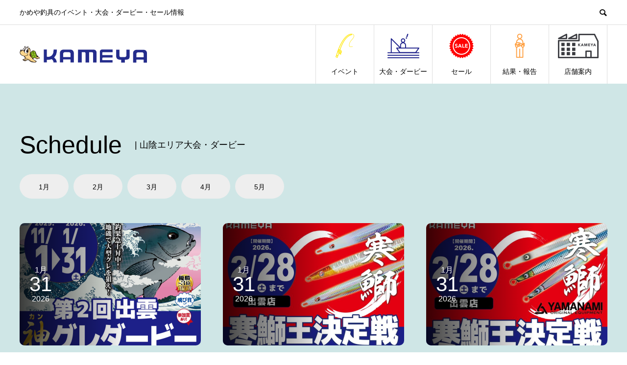

--- FILE ---
content_type: text/html; charset=UTF-8
request_url: https://kameya-event.com/schedule_tag/%E5%B1%B1%E9%99%B0%E3%82%A8%E3%83%AA%E3%82%A2%E5%A4%A7%E4%BC%9A%E3%83%BB%E3%83%80%E3%83%BC%E3%83%93%E3%83%BC/
body_size: 20672
content:
<!DOCTYPE html>
<html lang="ja" prefix="og: http://ogp.me/ns#">
<head>
<meta charset="UTF-8">
<meta name="viewport" content="width=device-width">
<meta name="format-detection" content="telephone=no">
<meta name="description" content="かめや釣具のイベント・大会・ダービー・セール情報">
<title>山陰エリア大会・ダービー | かめや釣具</title>
<meta name='robots' content='max-image-preview:large' />
<link rel='dns-prefetch' href='//cdn.linearicons.com' />
<link rel='dns-prefetch' href='//fonts.googleapis.com' />
<link rel='dns-prefetch' href='//cdn.materialdesignicons.com' />
<link rel="alternate" type="application/rss+xml" title="かめや釣具 &raquo; フィード" href="https://kameya-event.com/feed/" />
<link rel="alternate" type="application/rss+xml" title="かめや釣具 &raquo; コメントフィード" href="https://kameya-event.com/comments/feed/" />
<link rel="alternate" type="application/rss+xml" title="かめや釣具 &raquo; 山陰エリア大会・ダービー イベントタグ のフィード" href="https://kameya-event.com/schedule_tag/%e5%b1%b1%e9%99%b0%e3%82%a8%e3%83%aa%e3%82%a2%e5%a4%a7%e4%bc%9a%e3%83%bb%e3%83%80%e3%83%bc%e3%83%93%e3%83%bc/feed/" />

<!-- SEO SIMPLE PACK 3.6.2 -->
<meta name="robots" content="noindex">
<meta name="description" content="イベントタグ「山陰エリア大会・ダービー」の一覧ページです。">
<meta name="keywords" content="かめや,kameya,釣具,釣り,釣り情報,通販,中古,竿,リール,ロッド,fishing,タートル,fivestar,釣果,新卒,中途,アルバイト,パート,大会,セール,イベント,神奈川,岐阜,愛知,静岡,鳥取,島根,岡山,広島,山口,福岡,長崎,宮崎,鹿児島">
<link rel="canonical" href="https://kameya-event.com/schedule_tag/%e5%b1%b1%e9%99%b0%e3%82%a8%e3%83%aa%e3%82%a2%e5%a4%a7%e4%bc%9a%e3%83%bb%e3%83%80%e3%83%bc%e3%83%93%e3%83%bc/">
<meta property="og:locale" content="ja_JP">
<meta property="og:type" content="website">
<meta property="og:title" content="山陰エリア大会・ダービー | かめや釣具">
<meta property="og:description" content="イベントタグ「山陰エリア大会・ダービー」の一覧ページです。">
<meta property="og:url" content="https://kameya-event.com/schedule_tag/%e5%b1%b1%e9%99%b0%e3%82%a8%e3%83%aa%e3%82%a2%e5%a4%a7%e4%bc%9a%e3%83%bb%e3%83%80%e3%83%bc%e3%83%93%e3%83%bc/">
<meta property="og:site_name" content="かめや釣具">
<meta name="twitter:card" content="summary">
<!-- / SEO SIMPLE PACK -->

<!-- kameya-event.com is managing ads with Advanced Ads 2.0.16 – https://wpadvancedads.com/ --><script id="kamey-ready">
			window.advanced_ads_ready=function(e,a){a=a||"complete";var d=function(e){return"interactive"===a?"loading"!==e:"complete"===e};d(document.readyState)?e():document.addEventListener("readystatechange",(function(a){d(a.target.readyState)&&e()}),{once:"interactive"===a})},window.advanced_ads_ready_queue=window.advanced_ads_ready_queue||[];		</script>
		<style id='wp-img-auto-sizes-contain-inline-css' type='text/css'>
img:is([sizes=auto i],[sizes^="auto," i]){contain-intrinsic-size:3000px 1500px}
/*# sourceURL=wp-img-auto-sizes-contain-inline-css */
</style>
<style id='classic-theme-styles-inline-css' type='text/css'>
/*! This file is auto-generated */
.wp-block-button__link{color:#fff;background-color:#32373c;border-radius:9999px;box-shadow:none;text-decoration:none;padding:calc(.667em + 2px) calc(1.333em + 2px);font-size:1.125em}.wp-block-file__button{background:#32373c;color:#fff;text-decoration:none}
/*# sourceURL=/wp-includes/css/classic-themes.min.css */
</style>
<link rel='stylesheet' id='twe-preview-css' href='https://kameya-event.com/wp-content/plugins/3r-elementor-timeline-widget/assets/css/style.css?ver=6.9' type='text/css' media='all' />
<link rel='stylesheet' id='edfm-frontend-style-css' href='https://kameya-event.com/wp-content/plugins/8degree-fly-menu-lite/css/frontend.css?ver=1.0.3' type='text/css' media='all' />
<link rel='stylesheet' id='edfm-icon-picker-genericons-css-css' href='https://kameya-event.com/wp-content/plugins/8degree-fly-menu-lite/css/genericons.css?ver=6.9' type='text/css' media='all' />
<link rel='stylesheet' id='dashicons-css' href='https://kameya-event.com/wp-includes/css/dashicons.min.css?ver=6.9' type='text/css' media='all' />
<link rel='stylesheet' id='edfm-font-awesome-style-css' href='https://kameya-event.com/wp-content/plugins/8degree-fly-menu-lite/css/font-awesome.min.css?ver=1.0.3' type='text/css' media='all' />
<link rel='stylesheet' id='google-fonts-css' href='//fonts.googleapis.com/css?family=Amatic+SC%7CMerriweather%7CRoboto+Slab%7CMontserrat%3A400%2C700%7CItalianno%7CPT+Sans+Narrow%7CRaleway%3A400%2C500%2C600%2C800%7CRoboto%3A300%2C400%2C500%2C700%7CGreat+Vibes%7CVarela+Round%7CRoboto+Condensed%7CFira+Sans%7CLora%7CSignika%7CCabin%7CArimo%7CDroid+Serif%7CRubik%7CAbril+Fatface%7CArvo%3A400%2C400i%2C700%2C700i%7CDroid+Sans%3A400%2C700%7CJosefin+Sans%3A100%2C100i%2C300%2C300i%2C400%2C400i%2C600%2C600i%2C700%2C700i%7CJosefin+Slab%3A100%2C100i%2C300%2C300i%2C400%2C400i%2C600%2C600i%2C700%2C700i%7CLato%3A100%2C100i%2C300%2C300i%2C400%2C400i%2C700%2C700i%2C900%2C900i%7COld+Standard+TT%3A400%2C400i%2C700%7COpen+Sans%3A300%2C300i%2C400%2C400i%2C600%2C600i%2C700%2C700i%2C800%2C800i%7CPT+Sans%3A400%2C400i%2C700%2C700i%7CPT+Serif%3A400%2C400i%2C700%2C700i%7CUbuntu%3A300%2C300i%2C400%2C400i%2C500%2C500i%2C700%2C700i%7CVollkorn%3A400%2C400i%2C700%2C700i&#038;ver=6.9' type='text/css' media='all' />
<link rel='stylesheet' id='edfm-themify-css-css' href='https://kameya-event.com/wp-content/plugins/8degree-fly-menu-lite/css/themify-icons.css?ver=6.9' type='text/css' media='all' />
<link rel='stylesheet' id='edfm-linearicons-css-css' href='https://cdn.linearicons.com/free/1.0.0/icon-font.min.css?ver=6.9' type='text/css' media='all' />
<link rel='stylesheet' id='edfm-materialdesign-css' href='//cdn.materialdesignicons.com/1.9.32/css/materialdesignicons.min.css?ver=6.9' type='text/css' media='all' />
<link rel='stylesheet' id='edfm-scrollbar-css-css' href='https://kameya-event.com/wp-content/plugins/8degree-fly-menu-lite/css/jquery.mCustomScrollbar.min.css?ver=1.0.3' type='text/css' media='all' />
<link rel='stylesheet' id='avant-slick-css' href='https://kameya-event.com/wp-content/themes/avant_tcd060/assets/css/slick.min.css?ver=6.9' type='text/css' media='all' />
<link rel='stylesheet' id='avant-slick-theme-css' href='https://kameya-event.com/wp-content/themes/avant_tcd060/assets/css/slick-theme.min.css?ver=6.9' type='text/css' media='all' />
<link rel='stylesheet' id='avant-style-css' href='https://kameya-event.com/wp-content/themes/avant_tcd060/style.css?ver=1.4' type='text/css' media='all' />
<link rel='stylesheet' id='msl-main-css' href='https://kameya-event.com/wp-content/plugins/master-slider/public/assets/css/masterslider.main.css?ver=3.11.0' type='text/css' media='all' />
<link rel='stylesheet' id='msl-custom-css' href='https://kameya-event.com/wp-content/uploads/master-slider/custom.css?ver=8.7' type='text/css' media='all' />
<script type="text/javascript" src="https://cdn.linearicons.com/free/1.0.0/svgembedder.min.js?ver=6.9" id="edfm-linearicons-js"></script>
<script type="text/javascript" src="https://kameya-event.com/wp-includes/js/jquery/jquery.min.js?ver=3.7.1" id="jquery-core-js"></script>
<script type="text/javascript" src="https://kameya-event.com/wp-includes/js/jquery/jquery-migrate.min.js?ver=3.4.1" id="jquery-migrate-js"></script>
<script type="text/javascript" src="https://kameya-event.com/wp-content/plugins/8degree-fly-menu-lite/js/jquery.mCustomScrollbar.min.js?ver=1.0.3" id="edfm-scrollbar-js-js"></script>
<script type="text/javascript" id="edfm-frontend-script-js-extra">
/* <![CDATA[ */
var edfm_menu_settings = {"edfm_arr":"{\"90\":{\"edfm_postid\":90,\"edfm_toggle_custom_element\":\"1\",\"edfm_toggle_custom_element_id\":\"menu\"}}"};
//# sourceURL=edfm-frontend-script-js-extra
/* ]]> */
</script>
<script type="text/javascript" src="https://kameya-event.com/wp-content/plugins/8degree-fly-menu-lite/js/frontend.js?ver=1.0.3" id="edfm-frontend-script-js"></script>
<script type="text/javascript" src="https://kameya-event.com/wp-content/themes/avant_tcd060/assets/js/slick.min.js?ver=1.4" id="avant-slick-js"></script>
<link rel="https://api.w.org/" href="https://kameya-event.com/wp-json/" /><div class="edfm-fly-menu-wrapper edfm-90	 edfm_side_menu edfm_side_menu_template_2 edfm_position_left edfm_push edfm_side_menu_animation_3 none"
	>
	<div class="edfm-toggle-wrapper edfm_button_fix">
	<div class="edfm-toggle ">
		<i class="edfm_toggle_default_close_icon dashicons dashicons-menu"></i><i class="edfm_toggle_default_open_icon fa fa-times"></i>	</div>
</div>



		<style>

			.edfm-90 .edfm-toggle{
				background-color: #39b54a;
				width:px;
				border: px solid ;
				border-radius: 0%;
			}
			.edfm-90 .edfm-toggle.toggle-active > div{
				background-color: #ffffff;
			}
			.edfm-90 .edfm-toggle > div{
				background-color: #ffffff;
			}

			.edfm-90 .edfm-toggle:hover > div,
			.edfm-90 .edfm-toggle.toggle-active:hover > div{
				background-color: ;
			}

			.edfm-90 .edfm_toggle_default_open_icon{
				color: #ffffff;
			}

			.edfm-90 .edfm_toggle_default_close_icon{
				color: #ffffff;
			}

			.edfm-90 .edfm_toggle_default_close_icon:hover,
			.edfm-90 .edfm_toggle_default_open_icon:hover{
				color: ;
			}


			.edfm-90 .edfm-toggle-wrapper{
				top: px;
				left: 0px;
			}

		</style>
			<div class="edfm-fly-menu-wrapper-inner">
				<div class="edfm-fly-menu-body edfm-fly-menu-body-part">
			<div id="efdm-90" class="edfm-menu-%e3%82%a4%e3%83%99%e3%83%b3%e3%83%88%e3%83%bb%e5%a4%a7%e4%bc%9a%e3%83%bb%e3%82%bb%e3%83%bc%e3%83%ab-container"><ul id = "edfm-menu-%e3%82%a4%e3%83%99%e3%83%b3%e3%83%88%e3%83%bb%e5%a4%a7%e4%bc%9a%e3%83%bb%e3%82%bb%e3%83%bc%e3%83%ab" class = "edfm-menu"><li id="edfm-menu-item-84" class="menu-item menu-item-type-custom menu-item-object-custom menu-item-has-children edfm_side_menu_item_animation_3 edfm-dropdown edfm-menu-item-84"><div class="edfm-list-wrap"><a href="https://kameya-event.com/schedule_tag/event/" class="edfm-dropdown-toggle edfm-menu-link edfm-list-icon" data-toggle="edfm-dropdown"><i class="edfm-icon dashicons dashicons-calendar"></i><div class="edfm-title-wrap"><span class="edfm-title" data-hover="イベント">イベント</span></div></a><i class="edfm-toggle-icon fa fa-plus-circle"></i></div>
<div class="edfm-submenu edfm_side_menu_sub_menu_animation_2 "><div class="edfm-v-center"><ul class="edfm-dropdown-menu-sub-menu edfm_depth_0">
	<li id="edfm-menu-item-443" class="menu-item menu-item-type-taxonomy menu-item-object-event_tag edfm_side_menu_item_animation_3 edfm-menu-item-443"><div class="edfm-list-wrap"><a href="https://kameya-event.com/schedule_tag/event/"class="  edfm-menu-link"><div class="edfm-title-wrap"><span class="edfm-title" data-hover="イベント一覧">イベント一覧</span></div></a></div></li>
	<li id="edfm-menu-item-86" class="menu-item menu-item-type-custom menu-item-object-custom menu-item-has-children edfm_side_menu_item_animation_3 edfm-dropdown edfm-menu-item-86 edfm-dropdown-submenu"><div class="edfm-list-wrap"><a href="https://kameya-event.com/schedule_tag/%E9%96%A2%E6%9D%B1%E3%82%A8%E3%83%AA%E3%82%A2%E3%82%A4%E3%83%99%E3%83%B3%E3%83%88/" class="edfm-dropdown-toggle edfm-menu-link  " data-toggle="edfm-dropdown"><div class="edfm-title-wrap"><span class="edfm-title" data-hover="関東エリア">関東エリア</span></div></a><i class="edfm-toggle-icon fa fa-plus-circle"></i></div>
	<div class="edfm-submenu edfm_side_menu_sub_menu_animation_2 "><div class="edfm-v-center"><ul class="edfm-dropdown-menu-sub-menu edfm_depth_1">
		<li id="edfm-menu-item-442" class="menu-item menu-item-type-taxonomy menu-item-object-event_tag edfm_side_menu_item_animation_3 edfm-menu-item-442"><div class="edfm-list-wrap"><a href="https://kameya-event.com/schedule_tag/%e9%96%a2%e6%9d%b1%e3%82%a8%e3%83%aa%e3%82%a2%e3%82%a4%e3%83%99%e3%83%b3%e3%83%88/"class="  edfm-menu-link"><div class="edfm-title-wrap"><span class="edfm-title" data-hover="関東エリア一覧">関東エリア一覧</span></div></a></div></li>
		<li id="edfm-menu-item-440" class="menu-item menu-item-type-taxonomy menu-item-object-event_tag edfm_side_menu_item_animation_3 edfm-menu-item-440"><div class="edfm-list-wrap"><a href="https://kameya-event.com/schedule_tag/%e5%b0%8f%e7%94%b0%e5%8e%9f%e5%ba%97%e3%82%a4%e3%83%99%e3%83%b3%e3%83%88/"class="  edfm-menu-link"><div class="edfm-title-wrap"><span class="edfm-title" data-hover="小田原店">小田原店</span></div></a></div></li>
		<li id="edfm-menu-item-441" class="menu-item menu-item-type-taxonomy menu-item-object-event_tag edfm_side_menu_item_animation_3 edfm-menu-item-441"><div class="edfm-list-wrap"><a href="https://kameya-event.com/schedule_tag/%e5%b9%b3%e5%a1%9a%e5%ba%97%e3%82%a4%e3%83%99%e3%83%b3%e3%83%88/"class="  edfm-menu-link"><div class="edfm-title-wrap"><span class="edfm-title" data-hover="平塚店">平塚店</span></div></a></div></li>
	</ul>
</li>
	<li id="edfm-menu-item-109" class="menu-item menu-item-type-custom menu-item-object-custom menu-item-has-children edfm_side_menu_item_animation_3 edfm-dropdown edfm-menu-item-109 edfm-dropdown-submenu"><div class="edfm-list-wrap"><a href="https://kameya-event.com/schedule_tag/%E6%9D%B1%E6%B5%B7%E3%82%A8%E3%83%AA%E3%82%A2%E3%82%A4%E3%83%99%E3%83%B3%E3%83%88/" class="edfm-dropdown-toggle edfm-menu-link  " data-toggle="edfm-dropdown"><div class="edfm-title-wrap"><span class="edfm-title" data-hover="東海エリア">東海エリア</span></div></a><i class="edfm-toggle-icon fa fa-plus-circle"></i></div>
	<div class="edfm-submenu edfm_side_menu_sub_menu_animation_2 "><div class="edfm-v-center"><ul class="edfm-dropdown-menu-sub-menu edfm_depth_1">
		<li id="edfm-menu-item-449" class="menu-item menu-item-type-taxonomy menu-item-object-event_tag edfm_side_menu_item_animation_3 edfm-menu-item-449"><div class="edfm-list-wrap"><a href="https://kameya-event.com/schedule_tag/%e6%9d%b1%e6%b5%b7%e3%82%a8%e3%83%aa%e3%82%a2%e3%82%a4%e3%83%99%e3%83%b3%e3%83%88/"class="  edfm-menu-link"><div class="edfm-title-wrap"><span class="edfm-title" data-hover="東海エリア一覧">東海エリア一覧</span></div></a></div></li>
		<li id="edfm-menu-item-446" class="menu-item menu-item-type-taxonomy menu-item-object-event_tag edfm_side_menu_item_animation_3 edfm-menu-item-446"><div class="edfm-list-wrap"><a href="https://kameya-event.com/schedule_tag/%e5%b2%90%e9%98%9c%e5%ba%97%e3%82%a4%e3%83%99%e3%83%b3%e3%83%88/"class="  edfm-menu-link"><div class="edfm-title-wrap"><span class="edfm-title" data-hover="岐阜店">岐阜店</span></div></a></div></li>
		<li id="edfm-menu-item-451" class="menu-item menu-item-type-taxonomy menu-item-object-event_tag edfm_side_menu_item_animation_3 edfm-menu-item-451"><div class="edfm-list-wrap"><a href="https://kameya-event.com/schedule_tag/%e5%a4%a7%e5%9e%a3%e5%ba%97%e3%82%a4%e3%83%99%e3%83%b3%e3%83%88/"class="  edfm-menu-link"><div class="edfm-title-wrap"><span class="edfm-title" data-hover="大垣店">大垣店</span></div></a></div></li>
		<li id="edfm-menu-item-447" class="menu-item menu-item-type-taxonomy menu-item-object-event_tag edfm_side_menu_item_animation_3 edfm-menu-item-447"><div class="edfm-list-wrap"><a href="https://kameya-event.com/schedule_tag/%e6%84%9b%e7%9f%a5%e7%be%8e%e5%92%8c%e5%ba%97%e3%82%a4%e3%83%99%e3%83%b3%e3%83%88/"class="  edfm-menu-link"><div class="edfm-title-wrap"><span class="edfm-title" data-hover="愛知美和店">愛知美和店</span></div></a></div></li>
		<li id="edfm-menu-item-445" class="menu-item menu-item-type-taxonomy menu-item-object-event_tag edfm_side_menu_item_animation_3 edfm-menu-item-445"><div class="edfm-list-wrap"><a href="https://kameya-event.com/schedule_tag/%e8%a2%8b%e4%ba%95%e5%ba%97%e3%82%a4%e3%83%99%e3%83%b3%e3%83%88/"class="  edfm-menu-link"><div class="edfm-title-wrap"><span class="edfm-title" data-hover="袋井店">袋井店</span></div></a></div></li>
		<li id="edfm-menu-item-448" class="menu-item menu-item-type-taxonomy menu-item-object-event_tag edfm_side_menu_item_animation_3 edfm-menu-item-448"><div class="edfm-list-wrap"><a href="https://kameya-event.com/schedule_tag/%e6%8e%9b%e5%b7%9d%e5%ba%97%e3%82%a4%e3%83%99%e3%83%b3%e3%83%88/"class="  edfm-menu-link"><div class="edfm-title-wrap"><span class="edfm-title" data-hover="掛川店">掛川店</span></div></a></div></li>
		<li id="edfm-menu-item-444" class="menu-item menu-item-type-taxonomy menu-item-object-event_tag edfm_side_menu_item_animation_3 edfm-menu-item-444"><div class="edfm-list-wrap"><a href="https://kameya-event.com/schedule_tag/%e6%b8%85%e6%b0%b4%e5%ba%97%e3%82%a4%e3%83%99%e3%83%b3%e3%83%88/"class="  edfm-menu-link"><div class="edfm-title-wrap"><span class="edfm-title" data-hover="清水店">清水店</span></div></a></div></li>
		<li id="edfm-menu-item-3024" class="menu-item menu-item-type-taxonomy menu-item-object-event_tag edfm_side_menu_item_animation_3 edfm-menu-item-3024"><div class="edfm-list-wrap"><a href="https://kameya-event.com/schedule_tag/%e5%af%8c%e5%a3%ab%e5%ba%97%e3%82%a4%e3%83%99%e3%83%b3%e3%83%88/"class="  edfm-menu-link"><div class="edfm-title-wrap"><span class="edfm-title" data-hover="富士店">富士店</span></div></a></div></li>
	</ul>
</li>
	<li id="edfm-menu-item-116" class="menu-item menu-item-type-custom menu-item-object-custom menu-item-has-children edfm_side_menu_item_animation_3 edfm-dropdown edfm-menu-item-116 edfm-dropdown-submenu"><div class="edfm-list-wrap"><a href="https://kameya-event.com/schedule_tag/%E5%B1%B1%E9%99%B0%E3%82%A8%E3%83%AA%E3%82%A2%E3%82%A4%E3%83%99%E3%83%B3%E3%83%88/" class="edfm-dropdown-toggle edfm-menu-link  " data-toggle="edfm-dropdown"><div class="edfm-title-wrap"><span class="edfm-title" data-hover="山陰エリア">山陰エリア</span></div></a><i class="edfm-toggle-icon fa fa-plus-circle"></i></div>
	<div class="edfm-submenu edfm_side_menu_sub_menu_animation_2 "><div class="edfm-v-center"><ul class="edfm-dropdown-menu-sub-menu edfm_depth_1">
		<li id="edfm-menu-item-456" class="menu-item menu-item-type-taxonomy menu-item-object-event_tag edfm_side_menu_item_animation_3 edfm-menu-item-456"><div class="edfm-list-wrap"><a href="https://kameya-event.com/schedule_tag/%e5%b1%b1%e9%99%b0%e3%82%a8%e3%83%aa%e3%82%a2%e3%82%a4%e3%83%99%e3%83%b3%e3%83%88/"class="  edfm-menu-link"><div class="edfm-title-wrap"><span class="edfm-title" data-hover="山陰エリア一覧">山陰エリア一覧</span></div></a></div></li>
		<li id="edfm-menu-item-458" class="menu-item menu-item-type-taxonomy menu-item-object-event_tag edfm_side_menu_item_animation_3 edfm-menu-item-458"><div class="edfm-list-wrap"><a href="https://kameya-event.com/schedule_tag/%e9%b3%a5%e5%8f%96%e5%ba%97%e3%82%a4%e3%83%99%e3%83%b3%e3%83%88/"class="  edfm-menu-link"><div class="edfm-title-wrap"><span class="edfm-title" data-hover="鳥取店">鳥取店</span></div></a></div></li>
		<li id="edfm-menu-item-457" class="menu-item menu-item-type-taxonomy menu-item-object-event_tag edfm_side_menu_item_animation_3 edfm-menu-item-457"><div class="edfm-list-wrap"><a href="https://kameya-event.com/schedule_tag/%e7%b1%b3%e5%ad%90%e5%ba%97%e3%82%a4%e3%83%99%e3%83%b3%e3%83%88/"class="  edfm-menu-link"><div class="edfm-title-wrap"><span class="edfm-title" data-hover="米子店">米子店</span></div></a></div></li>
		<li id="edfm-menu-item-455" class="menu-item menu-item-type-taxonomy menu-item-object-event_tag edfm_side_menu_item_animation_3 edfm-menu-item-455"><div class="edfm-list-wrap"><a href="https://kameya-event.com/schedule_tag/%e6%b5%9c%e7%94%b0%e5%ba%97%e3%82%a4%e3%83%99%e3%83%b3%e3%83%88/"class="  edfm-menu-link"><div class="edfm-title-wrap"><span class="edfm-title" data-hover="浜田店">浜田店</span></div></a></div></li>
		<li id="edfm-menu-item-452" class="menu-item menu-item-type-taxonomy menu-item-object-event_tag edfm_side_menu_item_animation_3 edfm-menu-item-452"><div class="edfm-list-wrap"><a href="https://kameya-event.com/schedule_tag/%e5%87%ba%e9%9b%b2%e5%ba%97%e3%82%a4%e3%83%99%e3%83%b3%e3%83%88/"class="  edfm-menu-link"><div class="edfm-title-wrap"><span class="edfm-title" data-hover="出雲店">出雲店</span></div></a></div></li>
		<li id="edfm-menu-item-454" class="menu-item menu-item-type-taxonomy menu-item-object-event_tag edfm_side_menu_item_animation_3 edfm-menu-item-454"><div class="edfm-list-wrap"><a href="https://kameya-event.com/schedule_tag/%e6%9d%be%e6%b1%9f%e5%ba%97%e3%82%a4%e3%83%99%e3%83%b3%e3%83%88/"class="  edfm-menu-link"><div class="edfm-title-wrap"><span class="edfm-title" data-hover="松江店">松江店</span></div></a></div></li>
	</ul>
</li>
	<li id="edfm-menu-item-52725" class="menu-item menu-item-type-custom menu-item-object-custom menu-item-has-children edfm_side_menu_item_animation_3 edfm-dropdown edfm-menu-item-52725 edfm-dropdown-submenu"><div class="edfm-list-wrap"><a href="https://kameya-event.com/schedule_tag/%E5%8D%97%E4%B9%9D%E5%B7%9E%E3%82%A8%E3%83%AA%E3%82%A2%E3%82%BB%E3%83%BC%E3%83%AB/" class="edfm-dropdown-toggle edfm-menu-link  " data-toggle="edfm-dropdown"><div class="edfm-title-wrap"><span class="edfm-title" data-hover="四国エリア">四国エリア</span></div></a><i class="edfm-toggle-icon fa fa-plus-circle"></i></div>
	<div class="edfm-submenu edfm_side_menu_sub_menu_animation_2 "><div class="edfm-v-center"><ul class="edfm-dropdown-menu-sub-menu edfm_depth_1">
		<li id="edfm-menu-item-52738" class="menu-item menu-item-type-taxonomy menu-item-object-event_tag edfm_side_menu_item_animation_3 edfm-menu-item-52738"><div class="edfm-list-wrap"><a href="https://kameya-event.com/schedule_tag/%e5%9b%9b%e5%9b%bd%e3%82%a8%e3%83%aa%e3%82%a2%e3%82%a4%e3%83%99%e3%83%b3%e3%83%88/"class="  edfm-menu-link"><div class="edfm-title-wrap"><span class="edfm-title" data-hover="四国エリア一覧">四国エリア一覧</span></div></a></div></li>
		<li id="edfm-menu-item-52726" class="menu-item menu-item-type-taxonomy menu-item-object-event_tag edfm_side_menu_item_animation_3 edfm-menu-item-52726"><div class="edfm-list-wrap"><a href="https://kameya-event.com/schedule_tag/%e9%ab%98%e6%9d%be%e5%b1%8b%e5%b3%b6%e5%ba%97%e3%82%a4%e3%83%99%e3%83%b3%e3%83%88/"class="  edfm-menu-link"><div class="edfm-title-wrap"><span class="edfm-title" data-hover="高松屋島店">高松屋島店</span></div></a></div></li>
		<li id="edfm-menu-item-52733" class="menu-item menu-item-type-taxonomy menu-item-object-event_tag edfm_side_menu_item_animation_3 edfm-menu-item-52733"><div class="edfm-list-wrap"><a href="https://kameya-event.com/schedule_tag/%e5%8d%97%e9%87%91%e7%94%b0%e5%ba%97%e3%82%a4%e3%83%99%e3%83%b3%e3%83%88/"class="  edfm-menu-link"><div class="edfm-title-wrap"><span class="edfm-title" data-hover="南金田店">南金田店</span></div></a></div></li>
	</ul>
</li>
	<li id="edfm-menu-item-122" class="menu-item menu-item-type-custom menu-item-object-custom menu-item-has-children edfm_side_menu_item_animation_3 edfm-dropdown edfm-menu-item-122 edfm-dropdown-submenu"><div class="edfm-list-wrap"><a href="https://kameya-event.com/schedule_tag/%E5%B2%A1%E5%B1%B1%E3%82%A8%E3%83%AA%E3%82%A2%E3%82%A4%E3%83%99%E3%83%B3%E3%83%88/" class="edfm-dropdown-toggle edfm-menu-link  " data-toggle="edfm-dropdown"><div class="edfm-title-wrap"><span class="edfm-title" data-hover="岡山エリア">岡山エリア</span></div></a><i class="edfm-toggle-icon fa fa-plus-circle"></i></div>
	<div class="edfm-submenu edfm_side_menu_sub_menu_animation_2 "><div class="edfm-v-center"><ul class="edfm-dropdown-menu-sub-menu edfm_depth_1">
		<li id="edfm-menu-item-461" class="menu-item menu-item-type-taxonomy menu-item-object-event_tag edfm_side_menu_item_animation_3 edfm-menu-item-461"><div class="edfm-list-wrap"><a href="https://kameya-event.com/schedule_tag/%e5%b2%a1%e5%b1%b1%e3%82%a8%e3%83%aa%e3%82%a2%e3%82%a4%e3%83%99%e3%83%b3%e3%83%88/"class="  edfm-menu-link"><div class="edfm-title-wrap"><span class="edfm-title" data-hover="岡山エリア一覧">岡山エリア一覧</span></div></a></div></li>
		<li id="edfm-menu-item-459" class="menu-item menu-item-type-taxonomy menu-item-object-event_tag edfm_side_menu_item_animation_3 edfm-menu-item-459"><div class="edfm-list-wrap"><a href="https://kameya-event.com/schedule_tag/%e5%b2%a1%e5%b1%b1%e5%a6%b9%e5%b0%be%e5%ba%97%e3%82%a4%e3%83%99%e3%83%b3%e3%83%88/"class="  edfm-menu-link"><div class="edfm-title-wrap"><span class="edfm-title" data-hover="岡山妹尾店">岡山妹尾店</span></div></a></div></li>
		<li id="edfm-menu-item-460" class="menu-item menu-item-type-taxonomy menu-item-object-event_tag edfm_side_menu_item_animation_3 edfm-menu-item-460"><div class="edfm-list-wrap"><a href="https://kameya-event.com/schedule_tag/%e5%b2%a1%e5%b1%b1%e5%b9%b3%e4%ba%95%e5%ba%97%e3%82%a4%e3%83%99%e3%83%b3%e3%83%88/"class="  edfm-menu-link"><div class="edfm-title-wrap"><span class="edfm-title" data-hover="岡山平井店">岡山平井店</span></div></a></div></li>
	</ul>
</li>
	<li id="edfm-menu-item-125" class="menu-item menu-item-type-custom menu-item-object-custom menu-item-has-children edfm_side_menu_item_animation_3 edfm-dropdown edfm-menu-item-125 edfm-dropdown-submenu"><div class="edfm-list-wrap"><a href="https://kameya-event.com/schedule_tag/%E5%BA%83%E5%B3%B6%E3%82%A8%E3%83%AA%E3%82%A2%E3%82%A4%E3%83%99%E3%83%B3%E3%83%88/" class="edfm-dropdown-toggle edfm-menu-link  " data-toggle="edfm-dropdown"><div class="edfm-title-wrap"><span class="edfm-title" data-hover="広島エリア">広島エリア</span></div></a><i class="edfm-toggle-icon fa fa-plus-circle"></i></div>
	<div class="edfm-submenu edfm_side_menu_sub_menu_animation_2 "><div class="edfm-v-center"><ul class="edfm-dropdown-menu-sub-menu edfm_depth_1">
		<li id="edfm-menu-item-467" class="menu-item menu-item-type-taxonomy menu-item-object-event_tag edfm_side_menu_item_animation_3 edfm-menu-item-467"><div class="edfm-list-wrap"><a href="https://kameya-event.com/schedule_tag/%e5%ba%83%e5%b3%b6%e3%82%a8%e3%83%aa%e3%82%a2%e3%82%a4%e3%83%99%e3%83%b3%e3%83%88/"class="  edfm-menu-link"><div class="edfm-title-wrap"><span class="edfm-title" data-hover="広島エリア一覧">広島エリア一覧</span></div></a></div></li>
		<li id="edfm-menu-item-470" class="menu-item menu-item-type-taxonomy menu-item-object-event_tag edfm_side_menu_item_animation_3 edfm-menu-item-470"><div class="edfm-list-wrap"><a href="https://kameya-event.com/schedule_tag/%e7%b7%8f%e6%9c%ac%e5%ba%97%e3%82%a4%e3%83%99%e3%83%b3%e3%83%88/"class="  edfm-menu-link"><div class="edfm-title-wrap"><span class="edfm-title" data-hover="総本店">総本店</span></div></a></div></li>
		<li id="edfm-menu-item-466" class="menu-item menu-item-type-taxonomy menu-item-object-event_tag edfm_side_menu_item_animation_3 edfm-menu-item-466"><div class="edfm-list-wrap"><a href="https://kameya-event.com/schedule_tag/%e5%95%86%e5%b7%a5%e3%82%bb%e3%83%b3%e3%82%bf%e3%83%bc%e5%ba%97%e3%82%a4%e3%83%99%e3%83%b3%e3%83%88/"class="  edfm-menu-link"><div class="edfm-title-wrap"><span class="edfm-title" data-hover="商工センター店">商工センター店</span></div></a></div></li>
		<li id="edfm-menu-item-464" class="menu-item menu-item-type-taxonomy menu-item-object-event_tag edfm_side_menu_item_animation_3 edfm-menu-item-464"><div class="edfm-list-wrap"><a href="https://kameya-event.com/schedule_tag/%e5%85%ab%e6%9c%a8%e5%ba%97%e3%82%a4%e3%83%99%e3%83%b3%e3%83%88/"class="  edfm-menu-link"><div class="edfm-title-wrap"><span class="edfm-title" data-hover="八木店">八木店</span></div></a></div></li>
		<li id="edfm-menu-item-468" class="menu-item menu-item-type-taxonomy menu-item-object-event_tag edfm_side_menu_item_animation_3 edfm-menu-item-468"><div class="edfm-list-wrap"><a href="https://kameya-event.com/schedule_tag/%e6%9d%b1%e5%ba%83%e5%b3%b6%e5%ba%97%e3%82%a4%e3%83%99%e3%83%b3%e3%83%88/"class="  edfm-menu-link"><div class="edfm-title-wrap"><span class="edfm-title" data-hover="東広島店">東広島店</span></div></a></div></li>
		<li id="edfm-menu-item-465" class="menu-item menu-item-type-taxonomy menu-item-object-event_tag edfm_side_menu_item_animation_3 edfm-menu-item-465"><div class="edfm-list-wrap"><a href="https://kameya-event.com/schedule_tag/%e5%91%89%e5%ba%97%e3%82%a4%e3%83%99%e3%83%b3%e3%83%88/"class="  edfm-menu-link"><div class="edfm-title-wrap"><span class="edfm-title" data-hover="呉店">呉店</span></div></a></div></li>
		<li id="edfm-menu-item-469" class="menu-item menu-item-type-taxonomy menu-item-object-event_tag edfm_side_menu_item_animation_3 edfm-menu-item-469"><div class="edfm-list-wrap"><a href="https://kameya-event.com/schedule_tag/%e7%a6%8f%e5%b1%b1%e5%ba%97%e3%82%a4%e3%83%99%e3%83%b3%e3%83%88/"class="  edfm-menu-link"><div class="edfm-title-wrap"><span class="edfm-title" data-hover="福山店">福山店</span></div></a></div></li>
		<li id="edfm-menu-item-462" class="menu-item menu-item-type-taxonomy menu-item-object-event_tag edfm_side_menu_item_animation_3 edfm-menu-item-462"><div class="edfm-list-wrap"><a href="https://kameya-event.com/schedule_tag/%e3%82%b5%e3%83%95%e3%82%a1%e7%a6%8f%e5%b1%b1%e8%a5%bf%e5%ba%97%e3%82%a4%e3%83%99%e3%83%b3%e3%83%88/"class="  edfm-menu-link"><div class="edfm-title-wrap"><span class="edfm-title" data-hover="サファ福山西店">サファ福山西店</span></div></a></div></li>
		<li id="edfm-menu-item-463" class="menu-item menu-item-type-taxonomy menu-item-object-event_tag edfm_side_menu_item_animation_3 edfm-menu-item-463"><div class="edfm-list-wrap"><a href="https://kameya-event.com/schedule_tag/%e4%b8%89%e6%ac%a1%e5%ba%97%e3%82%a4%e3%83%99%e3%83%b3%e3%83%88/"class="  edfm-menu-link"><div class="edfm-title-wrap"><span class="edfm-title" data-hover="三次店">三次店</span></div></a></div></li>
	</ul>
</li>
	<li id="edfm-menu-item-134" class="menu-item menu-item-type-custom menu-item-object-custom menu-item-has-children edfm_side_menu_item_animation_3 edfm-dropdown edfm-menu-item-134 edfm-dropdown-submenu"><div class="edfm-list-wrap"><a href="https://kameya-event.com/schedule_tag/%E5%B1%B1%E5%8F%A3%E3%82%A8%E3%83%AA%E3%82%A2%E3%82%A4%E3%83%99%E3%83%B3%E3%83%88/" class="edfm-dropdown-toggle edfm-menu-link  " data-toggle="edfm-dropdown"><div class="edfm-title-wrap"><span class="edfm-title" data-hover="山口エリア">山口エリア</span></div></a><i class="edfm-toggle-icon fa fa-plus-circle"></i></div>
	<div class="edfm-submenu edfm_side_menu_sub_menu_animation_2 "><div class="edfm-v-center"><ul class="edfm-dropdown-menu-sub-menu edfm_depth_1">
		<li id="edfm-menu-item-473" class="menu-item menu-item-type-taxonomy menu-item-object-event_tag edfm_side_menu_item_animation_3 edfm-menu-item-473"><div class="edfm-list-wrap"><a href="https://kameya-event.com/schedule_tag/%e5%b1%b1%e5%8f%a3%e3%82%a8%e3%83%aa%e3%82%a2%e3%82%a4%e3%83%99%e3%83%b3%e3%83%88/"class="  edfm-menu-link"><div class="edfm-title-wrap"><span class="edfm-title" data-hover="山口エリア一覧">山口エリア一覧</span></div></a></div></li>
		<li id="edfm-menu-item-474" class="menu-item menu-item-type-taxonomy menu-item-object-event_tag edfm_side_menu_item_animation_3 edfm-menu-item-474"><div class="edfm-list-wrap"><a href="https://kameya-event.com/schedule_tag/%e5%b2%a9%e5%9b%bd%e9%80%9a%e6%b4%a5%e5%ba%97%e3%82%a4%e3%83%99%e3%83%b3%e3%83%88/"class="  edfm-menu-link"><div class="edfm-title-wrap"><span class="edfm-title" data-hover="岩国通津店">岩国通津店</span></div></a></div></li>
		<li id="edfm-menu-item-472" class="menu-item menu-item-type-taxonomy menu-item-object-event_tag edfm_side_menu_item_animation_3 edfm-menu-item-472"><div class="edfm-list-wrap"><a href="https://kameya-event.com/schedule_tag/%e5%a4%a7%e5%b3%b6%e5%ba%97%e3%82%a4%e3%83%99%e3%83%b3%e3%83%88/"class="  edfm-menu-link"><div class="edfm-title-wrap"><span class="edfm-title" data-hover="大島店">大島店</span></div></a></div></li>
		<li id="edfm-menu-item-475" class="menu-item menu-item-type-taxonomy menu-item-object-event_tag edfm_side_menu_item_animation_3 edfm-menu-item-475"><div class="edfm-list-wrap"><a href="https://kameya-event.com/schedule_tag/%e9%98%b2%e5%ba%9c%e5%ba%97%e3%82%a4%e3%83%99%e3%83%b3%e3%83%88/"class="  edfm-menu-link"><div class="edfm-title-wrap"><span class="edfm-title" data-hover="防府店">防府店</span></div></a></div></li>
		<li id="edfm-menu-item-476" class="menu-item menu-item-type-taxonomy menu-item-object-event_tag edfm_side_menu_item_animation_3 edfm-menu-item-476"><div class="edfm-list-wrap"><a href="https://kameya-event.com/schedule_tag/%e4%b8%8b%e6%9d%be%e5%ba%97%e3%82%a4%e3%83%99%e3%83%b3%e3%83%88/"class="  edfm-menu-link"><div class="edfm-title-wrap"><span class="edfm-title" data-hover="下松店">下松店</span></div></a></div></li>
	</ul>
</li>
	<li id="edfm-menu-item-139" class="menu-item menu-item-type-custom menu-item-object-custom menu-item-has-children edfm_side_menu_item_animation_3 edfm-dropdown edfm-menu-item-139 edfm-dropdown-submenu"><div class="edfm-list-wrap"><a href="https://kameya-event.com/schedule_tag/%E5%8C%97%E4%B9%9D%E5%B7%9E%E3%82%A8%E3%83%AA%E3%82%A2%E3%82%A4%E3%83%99%E3%83%B3%E3%83%88/" class="edfm-dropdown-toggle edfm-menu-link  " data-toggle="edfm-dropdown"><div class="edfm-title-wrap"><span class="edfm-title" data-hover="北九州エリア">北九州エリア</span></div></a><i class="edfm-toggle-icon fa fa-plus-circle"></i></div>
	<div class="edfm-submenu edfm_side_menu_sub_menu_animation_2 "><div class="edfm-v-center"><ul class="edfm-dropdown-menu-sub-menu edfm_depth_1">
		<li id="edfm-menu-item-478" class="menu-item menu-item-type-taxonomy menu-item-object-event_tag edfm_side_menu_item_animation_3 edfm-menu-item-478"><div class="edfm-list-wrap"><a href="https://kameya-event.com/schedule_tag/%e5%8c%97%e4%b9%9d%e5%b7%9e%e3%82%a8%e3%83%aa%e3%82%a2%e3%82%a4%e3%83%99%e3%83%b3%e3%83%88/"class="  edfm-menu-link"><div class="edfm-title-wrap"><span class="edfm-title" data-hover="北九州エリア一覧">北九州エリア一覧</span></div></a></div></li>
		<li id="edfm-menu-item-482" class="menu-item menu-item-type-taxonomy menu-item-object-event_tag edfm_side_menu_item_animation_3 edfm-menu-item-482"><div class="edfm-list-wrap"><a href="https://kameya-event.com/schedule_tag/%e7%a6%8f%e5%b2%a1%e5%8e%9f%e5%ba%97%e3%82%a4%e3%83%99%e3%83%b3%e3%83%88/"class="  edfm-menu-link"><div class="edfm-title-wrap"><span class="edfm-title" data-hover="福岡原店">福岡原店</span></div></a></div></li>
		<li id="edfm-menu-item-481" class="menu-item menu-item-type-taxonomy menu-item-object-event_tag edfm_side_menu_item_animation_3 edfm-menu-item-481"><div class="edfm-list-wrap"><a href="https://kameya-event.com/schedule_tag/%e9%95%b7%e5%b4%8e%e8%ab%ab%e6%97%a9%e5%ba%97%e3%82%a4%e3%83%99%e3%83%b3%e3%83%88/"class="  edfm-menu-link"><div class="edfm-title-wrap"><span class="edfm-title" data-hover="長崎諫早店">長崎諫早店</span></div></a></div></li>
		<li id="edfm-menu-item-479" class="menu-item menu-item-type-taxonomy menu-item-object-event_tag edfm_side_menu_item_animation_3 edfm-menu-item-479"><div class="edfm-list-wrap"><a href="https://kameya-event.com/schedule_tag/%e9%95%b7%e5%b4%8e%e6%88%b8%e7%94%ba%e5%ba%97%e3%82%a4%e3%83%99%e3%83%b3%e3%83%88/"class="  edfm-menu-link"><div class="edfm-title-wrap"><span class="edfm-title" data-hover="長崎戸町店">長崎戸町店</span></div></a></div></li>
		<li id="edfm-menu-item-477" class="menu-item menu-item-type-taxonomy menu-item-object-event_tag edfm_side_menu_item_animation_3 edfm-menu-item-477"><div class="edfm-list-wrap"><a href="https://kameya-event.com/schedule_tag/%e4%bd%90%e4%b8%96%e4%bf%9d%e5%a4%a7%e5%a1%94%e5%ba%97%e3%82%a4%e3%83%99%e3%83%b3%e3%83%88/"class="  edfm-menu-link"><div class="edfm-title-wrap"><span class="edfm-title" data-hover="佐世保大塔店">佐世保大塔店</span></div></a></div></li>
		<li id="edfm-menu-item-480" class="menu-item menu-item-type-taxonomy menu-item-object-event_tag edfm_side_menu_item_animation_3 edfm-menu-item-480"><div class="edfm-list-wrap"><a href="https://kameya-event.com/schedule_tag/%e9%95%b7%e5%b4%8e%e6%99%82%e6%b4%a5%e5%ba%97%e3%82%a4%e3%83%99%e3%83%b3%e3%83%88/"class="  edfm-menu-link"><div class="edfm-title-wrap"><span class="edfm-title" data-hover="長崎時津店">長崎時津店</span></div></a></div></li>
		<li id="edfm-menu-item-52716" class="menu-item menu-item-type-taxonomy menu-item-object-event_tag edfm_side_menu_item_animation_3 edfm-menu-item-52716"><div class="edfm-list-wrap"><a href="https://kameya-event.com/schedule_tag/%e5%a4%a7%e5%88%86%e8%90%a9%e5%8e%9f%e5%ba%97%e3%82%a4%e3%83%99%e3%83%b3%e3%83%88/"class="  edfm-menu-link"><div class="edfm-title-wrap"><span class="edfm-title" data-hover="大分萩原店">大分萩原店</span></div></a></div></li>
	</ul>
</li>
	<li id="edfm-menu-item-145" class="menu-item menu-item-type-custom menu-item-object-custom menu-item-has-children edfm_side_menu_item_animation_3 edfm-dropdown edfm-menu-item-145 edfm-dropdown-submenu"><div class="edfm-list-wrap"><a href="https://kameya-event.com/schedule_tag/%E5%8D%97%E4%B9%9D%E5%B7%9E%E3%82%A8%E3%83%AA%E3%82%A2%E3%82%A4%E3%83%99%E3%83%B3%E3%83%88/" class="edfm-dropdown-toggle edfm-menu-link  " data-toggle="edfm-dropdown"><div class="edfm-title-wrap"><span class="edfm-title" data-hover="南九州エリア">南九州エリア</span></div></a><i class="edfm-toggle-icon fa fa-plus-circle"></i></div>
	<div class="edfm-submenu edfm_side_menu_sub_menu_animation_2 "><div class="edfm-v-center"><ul class="edfm-dropdown-menu-sub-menu edfm_depth_1">
		<li id="edfm-menu-item-483" class="menu-item menu-item-type-taxonomy menu-item-object-event_tag edfm_side_menu_item_animation_3 edfm-menu-item-483"><div class="edfm-list-wrap"><a href="https://kameya-event.com/schedule_tag/%e5%8d%97%e4%b9%9d%e5%b7%9e%e3%82%a8%e3%83%aa%e3%82%a2%e3%82%a4%e3%83%99%e3%83%b3%e3%83%88/"class="  edfm-menu-link"><div class="edfm-title-wrap"><span class="edfm-title" data-hover="南九州エリア一覧">南九州エリア一覧</span></div></a></div></li>
		<li id="edfm-menu-item-486" class="menu-item menu-item-type-taxonomy menu-item-object-event_tag edfm_side_menu_item_animation_3 edfm-menu-item-486"><div class="edfm-list-wrap"><a href="https://kameya-event.com/schedule_tag/%e5%bb%b6%e5%b2%a1%e5%ba%97%e3%82%a4%e3%83%99%e3%83%b3%e3%83%88/"class="  edfm-menu-link"><div class="edfm-title-wrap"><span class="edfm-title" data-hover="延岡店">延岡店</span></div></a></div></li>
		<li id="edfm-menu-item-490" class="menu-item menu-item-type-taxonomy menu-item-object-event_tag edfm_side_menu_item_animation_3 edfm-menu-item-490"><div class="edfm-list-wrap"><a href="https://kameya-event.com/schedule_tag/%e3%83%95%e3%82%a3%e3%83%83%e3%82%b7%e3%83%b3%e3%82%b0%e9%83%bd%e5%9f%8e%e3%82%a4%e3%83%99%e3%83%b3%e3%83%88/"class="  edfm-menu-link"><div class="edfm-title-wrap"><span class="edfm-title" data-hover="フィッシング都城">フィッシング都城</span></div></a></div></li>
		<li id="edfm-menu-item-485" class="menu-item menu-item-type-taxonomy menu-item-object-event_tag edfm_side_menu_item_animation_3 edfm-menu-item-485"><div class="edfm-list-wrap"><a href="https://kameya-event.com/schedule_tag/%e5%ae%ae%e5%b4%8e%e5%ba%97%e3%82%a4%e3%83%99%e3%83%b3%e3%83%88/"class="  edfm-menu-link"><div class="edfm-title-wrap"><span class="edfm-title" data-hover="宮崎店">宮崎店</span></div></a></div></li>
		<li id="edfm-menu-item-487" class="menu-item menu-item-type-taxonomy menu-item-object-event_tag edfm_side_menu_item_animation_3 edfm-menu-item-487"><div class="edfm-list-wrap"><a href="https://kameya-event.com/schedule_tag/%e9%b9%bf%e5%85%90%e5%b3%b6%e5%9f%8e%e5%8d%97%e5%ba%97%e3%82%a4%e3%83%99%e3%83%b3%e3%83%88/"class="  edfm-menu-link"><div class="edfm-title-wrap"><span class="edfm-title" data-hover="鹿児島城南店">鹿児島城南店</span></div></a></div></li>
		<li id="edfm-menu-item-488" class="menu-item menu-item-type-taxonomy menu-item-object-event_tag edfm_side_menu_item_animation_3 edfm-menu-item-488"><div class="edfm-list-wrap"><a href="https://kameya-event.com/schedule_tag/%e9%b9%bf%e5%85%90%e5%b3%b6%e5%a7%b6%e8%89%af%e5%ba%97%e3%82%a4%e3%83%99%e3%83%b3%e3%83%88/"class="  edfm-menu-link"><div class="edfm-title-wrap"><span class="edfm-title" data-hover="鹿児島姶良店">鹿児島姶良店</span></div></a></div></li>
		<li id="edfm-menu-item-489" class="menu-item menu-item-type-taxonomy menu-item-object-event_tag edfm_side_menu_item_animation_3 edfm-menu-item-489"><div class="edfm-list-wrap"><a href="https://kameya-event.com/schedule_tag/%e9%b9%bf%e5%85%90%e5%b3%b6%e8%b0%b7%e5%b1%b1%e5%ba%97%e3%82%a4%e3%83%99%e3%83%b3%e3%83%88/"class="  edfm-menu-link"><div class="edfm-title-wrap"><span class="edfm-title" data-hover="鹿児島谷山店">鹿児島谷山店</span></div></a></div></li>
	</ul>
</li>
</ul>
</li>
<li id="edfm-menu-item-153" class="menu-item menu-item-type-custom menu-item-object-custom current-menu-ancestor menu-item-has-children edfm_side_menu_item_animation_3 edfm-dropdown edfm-menu-item-153"><div class="edfm-list-wrap"><a href="https://kameya-event.com/schedule_tag/convention/" class="edfm-dropdown-toggle edfm-menu-link edfm-list-icon" data-toggle="edfm-dropdown"><i class="edfm-icon fa fa-flag"></i><div class="edfm-title-wrap"><span class="edfm-title" data-hover="大会">大会</span></div></a><i class="edfm-toggle-icon fa fa-plus-circle"></i></div>
<div class="edfm-submenu edfm_side_menu_sub_menu_animation_2 "><div class="edfm-v-center"><ul class="edfm-dropdown-menu-sub-menu edfm_depth_0">
	<li id="edfm-menu-item-494" class="menu-item menu-item-type-taxonomy menu-item-object-event_tag menu-item-has-children edfm_side_menu_item_animation_3 edfm-dropdown edfm-menu-item-494 edfm-dropdown-submenu"><div class="edfm-list-wrap"><a href="https://kameya-event.com/schedule_tag/%e9%96%a2%e6%9d%b1%e3%82%a8%e3%83%aa%e3%82%a2%e5%a4%a7%e4%bc%9a%e3%83%bb%e3%83%80%e3%83%bc%e3%83%93%e3%83%bc/" class="edfm-dropdown-toggle edfm-menu-link  " data-toggle="edfm-dropdown"><div class="edfm-title-wrap"><span class="edfm-title" data-hover="関東エリア">関東エリア</span></div></a><i class="edfm-toggle-icon fa fa-plus-circle"></i></div>
	<div class="edfm-submenu edfm_side_menu_sub_menu_animation_2 "><div class="edfm-v-center"><ul class="edfm-dropdown-menu-sub-menu edfm_depth_1">
		<li id="edfm-menu-item-495" class="menu-item menu-item-type-taxonomy menu-item-object-event_tag edfm_side_menu_item_animation_3 edfm-menu-item-495"><div class="edfm-list-wrap"><a href="https://kameya-event.com/schedule_tag/%e9%96%a2%e6%9d%b1%e3%82%a8%e3%83%aa%e3%82%a2%e5%a4%a7%e4%bc%9a%e3%83%bb%e3%83%80%e3%83%bc%e3%83%93%e3%83%bc/"class="  edfm-menu-link"><div class="edfm-title-wrap"><span class="edfm-title" data-hover="関東エリア一覧">関東エリア一覧</span></div></a></div></li>
		<li id="edfm-menu-item-1249" class="menu-item menu-item-type-taxonomy menu-item-object-event_tag edfm_side_menu_item_animation_3 edfm-menu-item-1249"><div class="edfm-list-wrap"><a href="https://kameya-event.com/schedule_tag/%e5%b0%8f%e7%94%b0%e5%8e%9f%e5%ba%97%e5%a4%a7%e4%bc%9a%e3%83%bb%e3%83%80%e3%83%bc%e3%83%93%e3%83%bc/"class="  edfm-menu-link"><div class="edfm-title-wrap"><span class="edfm-title" data-hover="小田原店">小田原店</span></div></a></div></li>
		<li id="edfm-menu-item-496" class="menu-item menu-item-type-taxonomy menu-item-object-event_tag edfm_side_menu_item_animation_3 edfm-menu-item-496"><div class="edfm-list-wrap"><a href="https://kameya-event.com/schedule_tag/%e5%b9%b3%e5%a1%9a%e5%ba%97%e5%a4%a7%e4%bc%9a%e3%83%bb%e3%83%80%e3%83%bc%e3%83%93%e3%83%bc/"class="  edfm-menu-link"><div class="edfm-title-wrap"><span class="edfm-title" data-hover="平塚店">平塚店</span></div></a></div></li>
	</ul>
</li>
	<li id="edfm-menu-item-265" class="menu-item menu-item-type-custom menu-item-object-custom menu-item-has-children edfm_side_menu_item_animation_3 edfm-dropdown edfm-menu-item-265 edfm-dropdown-submenu"><div class="edfm-list-wrap"><a href="https://kameya-event.com/schedule_tag/%E6%9D%B1%E6%B5%B7%E3%82%A8%E3%83%AA%E3%82%A2%E5%A4%A7%E4%BC%9A/" class="edfm-dropdown-toggle edfm-menu-link  " data-toggle="edfm-dropdown"><div class="edfm-title-wrap"><span class="edfm-title" data-hover="東海エリア">東海エリア</span></div></a><i class="edfm-toggle-icon fa fa-plus-circle"></i></div>
	<div class="edfm-submenu edfm_side_menu_sub_menu_animation_2 "><div class="edfm-v-center"><ul class="edfm-dropdown-menu-sub-menu edfm_depth_1">
		<li id="edfm-menu-item-500" class="menu-item menu-item-type-taxonomy menu-item-object-event_tag edfm_side_menu_item_animation_3 edfm-menu-item-500"><div class="edfm-list-wrap"><a href="https://kameya-event.com/schedule_tag/%e6%9d%b1%e6%b5%b7%e3%82%a8%e3%83%aa%e3%82%a2%e5%a4%a7%e4%bc%9a%e3%83%bb%e3%83%80%e3%83%bc%e3%83%93%e3%83%bc/"class="  edfm-menu-link"><div class="edfm-title-wrap"><span class="edfm-title" data-hover="東海エリア一覧">東海エリア一覧</span></div></a></div></li>
		<li id="edfm-menu-item-498" class="menu-item menu-item-type-taxonomy menu-item-object-event_tag edfm_side_menu_item_animation_3 edfm-menu-item-498"><div class="edfm-list-wrap"><a href="https://kameya-event.com/schedule_tag/%e5%b2%90%e9%98%9c%e5%ba%97%e5%a4%a7%e4%bc%9a%e3%83%bb%e3%83%80%e3%83%bc%e3%83%93%e3%83%bc/"class="  edfm-menu-link"><div class="edfm-title-wrap"><span class="edfm-title" data-hover="岐阜店">岐阜店</span></div></a></div></li>
		<li id="edfm-menu-item-497" class="menu-item menu-item-type-taxonomy menu-item-object-event_tag edfm_side_menu_item_animation_3 edfm-menu-item-497"><div class="edfm-list-wrap"><a href="https://kameya-event.com/schedule_tag/%e5%a4%a7%e5%9e%a3%e5%ba%97%e5%a4%a7%e4%bc%9a%e3%83%bb%e3%83%80%e3%83%bc%e3%83%93%e3%83%bc/"class="  edfm-menu-link"><div class="edfm-title-wrap"><span class="edfm-title" data-hover="大垣店">大垣店</span></div></a></div></li>
		<li id="edfm-menu-item-499" class="menu-item menu-item-type-taxonomy menu-item-object-event_tag edfm_side_menu_item_animation_3 edfm-menu-item-499"><div class="edfm-list-wrap"><a href="https://kameya-event.com/schedule_tag/%e6%84%9b%e7%9f%a5%e7%be%8e%e5%92%8c%e5%ba%97%e5%a4%a7%e4%bc%9a%e3%83%bb%e3%83%80%e3%83%bc%e3%83%93%e3%83%bc/"class="  edfm-menu-link"><div class="edfm-title-wrap"><span class="edfm-title" data-hover="愛知美和店">愛知美和店</span></div></a></div></li>
		<li id="edfm-menu-item-502" class="menu-item menu-item-type-taxonomy menu-item-object-event_tag edfm_side_menu_item_animation_3 edfm-menu-item-502"><div class="edfm-list-wrap"><a href="https://kameya-event.com/schedule_tag/%e8%a2%8b%e4%ba%95%e5%ba%97%e5%a4%a7%e4%bc%9a%e3%83%bb%e3%83%80%e3%83%bc%e3%83%93%e3%83%bc/"class="  edfm-menu-link"><div class="edfm-title-wrap"><span class="edfm-title" data-hover="袋井店">袋井店</span></div></a></div></li>
		<li id="edfm-menu-item-503" class="menu-item menu-item-type-taxonomy menu-item-object-event_tag edfm_side_menu_item_animation_3 edfm-menu-item-503"><div class="edfm-list-wrap"><a href="https://kameya-event.com/schedule_tag/%e6%8e%9b%e5%b7%9d%e5%ba%97%e5%a4%a7%e4%bc%9a%e3%83%bb%e3%83%80%e3%83%bc%e3%83%93%e3%83%bc/"class="  edfm-menu-link"><div class="edfm-title-wrap"><span class="edfm-title" data-hover="掛川店">掛川店</span></div></a></div></li>
		<li id="edfm-menu-item-501" class="menu-item menu-item-type-taxonomy menu-item-object-event_tag edfm_side_menu_item_animation_3 edfm-menu-item-501"><div class="edfm-list-wrap"><a href="https://kameya-event.com/schedule_tag/%e6%b8%85%e6%b0%b4%e5%ba%97%e5%a4%a7%e4%bc%9a%e3%83%bb%e3%83%80%e3%83%bc%e3%83%93%e3%83%bc/"class="  edfm-menu-link"><div class="edfm-title-wrap"><span class="edfm-title" data-hover="清水店">清水店</span></div></a></div></li>
		<li id="edfm-menu-item-3022" class="menu-item menu-item-type-taxonomy menu-item-object-event_tag edfm_side_menu_item_animation_3 edfm-menu-item-3022"><div class="edfm-list-wrap"><a href="https://kameya-event.com/schedule_tag/%e5%af%8c%e5%a3%ab%e5%ba%97%e5%a4%a7%e4%bc%9a%e3%83%bb%e3%83%80%e3%83%bc%e3%83%93%e3%83%bc/"class="  edfm-menu-link"><div class="edfm-title-wrap"><span class="edfm-title" data-hover="富士店">富士店</span></div></a></div></li>
	</ul>
</li>
	<li id="edfm-menu-item-165" class="menu-item menu-item-type-custom menu-item-object-custom current-menu-ancestor current-menu-parent menu-item-has-children edfm_side_menu_item_animation_3 edfm-dropdown edfm-menu-item-165 edfm-dropdown-submenu"><div class="edfm-list-wrap"><a href="https://kameya-event.com/schedule_tag/%E5%B1%B1%E9%99%B0%E3%82%A8%E3%83%AA%E3%82%A2%E5%A4%A7%E4%BC%9A/" class="edfm-dropdown-toggle edfm-menu-link  " data-toggle="edfm-dropdown"><div class="edfm-title-wrap"><span class="edfm-title" data-hover="山陰エリア">山陰エリア</span></div></a><i class="edfm-toggle-icon fa fa-plus-circle"></i></div>
	<div class="edfm-submenu edfm_side_menu_sub_menu_animation_2 "><div class="edfm-v-center"><ul class="edfm-dropdown-menu-sub-menu edfm_depth_1">
		<li id="edfm-menu-item-505" class="menu-item menu-item-type-taxonomy menu-item-object-event_tag current-menu-item edfm_side_menu_item_animation_3 edfm-active edfm-menu-item-505"><div class="edfm-list-wrap"><a href="https://kameya-event.com/schedule_tag/%e5%b1%b1%e9%99%b0%e3%82%a8%e3%83%aa%e3%82%a2%e5%a4%a7%e4%bc%9a%e3%83%bb%e3%83%80%e3%83%bc%e3%83%93%e3%83%bc/"class="  edfm-menu-link"><div class="edfm-title-wrap"><span class="edfm-title" data-hover="山陰エリア一覧">山陰エリア一覧</span></div></a></div></li>
		<li id="edfm-menu-item-509" class="menu-item menu-item-type-taxonomy menu-item-object-event_tag edfm_side_menu_item_animation_3 edfm-menu-item-509"><div class="edfm-list-wrap"><a href="https://kameya-event.com/schedule_tag/%e9%b3%a5%e5%8f%96%e5%ba%97%e5%a4%a7%e4%bc%9a%e3%83%bb%e3%83%80%e3%83%bc%e3%83%93%e3%83%bc/"class="  edfm-menu-link"><div class="edfm-title-wrap"><span class="edfm-title" data-hover="鳥取店">鳥取店</span></div></a></div></li>
		<li id="edfm-menu-item-508" class="menu-item menu-item-type-taxonomy menu-item-object-event_tag edfm_side_menu_item_animation_3 edfm-menu-item-508"><div class="edfm-list-wrap"><a href="https://kameya-event.com/schedule_tag/%e7%b1%b3%e5%ad%90%e5%ba%97%e5%a4%a7%e4%bc%9a%e3%83%bb%e3%83%80%e3%83%bc%e3%83%93%e3%83%bc/"class="  edfm-menu-link"><div class="edfm-title-wrap"><span class="edfm-title" data-hover="米子店">米子店</span></div></a></div></li>
		<li id="edfm-menu-item-507" class="menu-item menu-item-type-taxonomy menu-item-object-event_tag edfm_side_menu_item_animation_3 edfm-menu-item-507"><div class="edfm-list-wrap"><a href="https://kameya-event.com/schedule_tag/%e6%b5%9c%e7%94%b0%e5%ba%97%e5%a4%a7%e4%bc%9a%e3%83%bb%e3%83%80%e3%83%bc%e3%83%93%e3%83%bc/"class="  edfm-menu-link"><div class="edfm-title-wrap"><span class="edfm-title" data-hover="浜田店">浜田店</span></div></a></div></li>
		<li id="edfm-menu-item-504" class="menu-item menu-item-type-taxonomy menu-item-object-event_tag edfm_side_menu_item_animation_3 edfm-menu-item-504"><div class="edfm-list-wrap"><a href="https://kameya-event.com/schedule_tag/%e5%87%ba%e9%9b%b2%e5%ba%97%e5%a4%a7%e4%bc%9a%e3%83%bb%e3%83%80%e3%83%bc%e3%83%93%e3%83%bc/"class="  edfm-menu-link"><div class="edfm-title-wrap"><span class="edfm-title" data-hover="出雲店">出雲店</span></div></a></div></li>
		<li id="edfm-menu-item-506" class="menu-item menu-item-type-taxonomy menu-item-object-event_tag edfm_side_menu_item_animation_3 edfm-menu-item-506"><div class="edfm-list-wrap"><a href="https://kameya-event.com/schedule_tag/%e6%9d%be%e6%b1%9f%e5%ba%97%e5%a4%a7%e4%bc%9a%e3%83%bb%e3%83%80%e3%83%bc%e3%83%93%e3%83%bc/"class="  edfm-menu-link"><div class="edfm-title-wrap"><span class="edfm-title" data-hover="松江店">松江店</span></div></a></div></li>
	</ul>
</li>
	<li id="edfm-menu-item-52727" class="menu-item menu-item-type-custom menu-item-object-custom menu-item-has-children edfm_side_menu_item_animation_3 edfm-dropdown edfm-menu-item-52727 edfm-dropdown-submenu"><div class="edfm-list-wrap"><a href="https://kameya-event.com/schedule_tag/%E5%8D%97%E4%B9%9D%E5%B7%9E%E3%82%A8%E3%83%AA%E3%82%A2%E3%82%BB%E3%83%BC%E3%83%AB/" class="edfm-dropdown-toggle edfm-menu-link  " data-toggle="edfm-dropdown"><div class="edfm-title-wrap"><span class="edfm-title" data-hover="四国エリア">四国エリア</span></div></a><i class="edfm-toggle-icon fa fa-plus-circle"></i></div>
	<div class="edfm-submenu edfm_side_menu_sub_menu_animation_2 "><div class="edfm-v-center"><ul class="edfm-dropdown-menu-sub-menu edfm_depth_1">
		<li id="edfm-menu-item-52736" class="menu-item menu-item-type-taxonomy menu-item-object-event_tag edfm_side_menu_item_animation_3 edfm-menu-item-52736"><div class="edfm-list-wrap"><a href="https://kameya-event.com/schedule_tag/%e5%9b%9b%e5%9b%bd%e3%82%a8%e3%83%aa%e3%82%a2%e5%a4%a7%e4%bc%9a%e3%83%bb%e3%83%80%e3%83%bc%e3%83%93%e3%83%bc/"class="  edfm-menu-link"><div class="edfm-title-wrap"><span class="edfm-title" data-hover="四国エリア一覧">四国エリア一覧</span></div></a></div></li>
		<li id="edfm-menu-item-52728" class="menu-item menu-item-type-taxonomy menu-item-object-event_tag edfm_side_menu_item_animation_3 edfm-menu-item-52728"><div class="edfm-list-wrap"><a href="https://kameya-event.com/schedule_tag/%e9%ab%98%e6%9d%be%e5%b1%8b%e5%b3%b6%e5%ba%97%e5%a4%a7%e4%bc%9a%e3%83%bb%e3%83%80%e3%83%bc%e3%83%93%e3%83%bc/"class="  edfm-menu-link"><div class="edfm-title-wrap"><span class="edfm-title" data-hover="高松屋島店">高松屋島店</span></div></a></div></li>
		<li id="edfm-menu-item-52732" class="menu-item menu-item-type-taxonomy menu-item-object-event_tag edfm_side_menu_item_animation_3 edfm-menu-item-52732"><div class="edfm-list-wrap"><a href="https://kameya-event.com/schedule_tag/%e5%8d%97%e9%87%91%e7%94%b0%e5%ba%97%e5%a4%a7%e4%bc%9a%e3%83%bb%e3%83%80%e3%83%bc%e3%83%93%e3%83%bc/"class="  edfm-menu-link"><div class="edfm-title-wrap"><span class="edfm-title" data-hover="南金田店">南金田店</span></div></a></div></li>
	</ul>
</li>
	<li id="edfm-menu-item-171" class="menu-item menu-item-type-custom menu-item-object-custom menu-item-has-children edfm_side_menu_item_animation_3 edfm-dropdown edfm-menu-item-171 edfm-dropdown-submenu"><div class="edfm-list-wrap"><a href="https://kameya-event.com/schedule_tag/%E5%B2%A1%E5%B1%B1%E3%82%A8%E3%83%AA%E3%82%A2%E5%A4%A7%E4%BC%9A/" class="edfm-dropdown-toggle edfm-menu-link  " data-toggle="edfm-dropdown"><div class="edfm-title-wrap"><span class="edfm-title" data-hover="岡山エリア">岡山エリア</span></div></a><i class="edfm-toggle-icon fa fa-plus-circle"></i></div>
	<div class="edfm-submenu edfm_side_menu_sub_menu_animation_2 "><div class="edfm-v-center"><ul class="edfm-dropdown-menu-sub-menu edfm_depth_1">
		<li id="edfm-menu-item-511" class="menu-item menu-item-type-taxonomy menu-item-object-event_tag edfm_side_menu_item_animation_3 edfm-menu-item-511"><div class="edfm-list-wrap"><a href="https://kameya-event.com/schedule_tag/%e5%b2%a1%e5%b1%b1%e3%82%a8%e3%83%aa%e3%82%a2%e5%a4%a7%e4%bc%9a%e3%83%bb%e3%83%80%e3%83%bc%e3%83%93%e3%83%bc/"class="  edfm-menu-link"><div class="edfm-title-wrap"><span class="edfm-title" data-hover="岡山エリア一覧">岡山エリア一覧</span></div></a></div></li>
		<li id="edfm-menu-item-512" class="menu-item menu-item-type-taxonomy menu-item-object-event_tag edfm_side_menu_item_animation_3 edfm-menu-item-512"><div class="edfm-list-wrap"><a href="https://kameya-event.com/schedule_tag/%e5%b2%a1%e5%b1%b1%e5%b9%b3%e4%ba%95%e5%ba%97%e5%a4%a7%e4%bc%9a%e3%83%bb%e3%83%80%e3%83%bc%e3%83%93%e3%83%bc/"class="  edfm-menu-link"><div class="edfm-title-wrap"><span class="edfm-title" data-hover="岡山平井店">岡山平井店</span></div></a></div></li>
		<li id="edfm-menu-item-510" class="menu-item menu-item-type-taxonomy menu-item-object-event_tag edfm_side_menu_item_animation_3 edfm-menu-item-510"><div class="edfm-list-wrap"><a href="https://kameya-event.com/schedule_tag/%e5%b2%a1%e5%b1%b1%e5%a6%b9%e5%b0%be%e5%ba%97%e5%a4%a7%e4%bc%9a%e3%83%bb%e3%83%80%e3%83%bc%e3%83%93%e3%83%bc/"class="  edfm-menu-link"><div class="edfm-title-wrap"><span class="edfm-title" data-hover="岡山妹尾店">岡山妹尾店</span></div></a></div></li>
	</ul>
</li>
	<li id="edfm-menu-item-174" class="menu-item menu-item-type-custom menu-item-object-custom menu-item-has-children edfm_side_menu_item_animation_3 edfm-dropdown edfm-menu-item-174 edfm-dropdown-submenu"><div class="edfm-list-wrap"><a href="https://kameya-event.com/schedule_tag/%E5%BA%83%E5%B3%B6%E3%82%A8%E3%83%AA%E3%82%A2%E5%A4%A7%E4%BC%9A/" class="edfm-dropdown-toggle edfm-menu-link  " data-toggle="edfm-dropdown"><div class="edfm-title-wrap"><span class="edfm-title" data-hover="広島エリア">広島エリア</span></div></a><i class="edfm-toggle-icon fa fa-plus-circle"></i></div>
	<div class="edfm-submenu edfm_side_menu_sub_menu_animation_2 "><div class="edfm-v-center"><ul class="edfm-dropdown-menu-sub-menu edfm_depth_1">
		<li id="edfm-menu-item-518" class="menu-item menu-item-type-taxonomy menu-item-object-event_tag edfm_side_menu_item_animation_3 edfm-menu-item-518"><div class="edfm-list-wrap"><a href="https://kameya-event.com/schedule_tag/%e5%ba%83%e5%b3%b6%e3%82%a8%e3%83%aa%e3%82%a2%e5%a4%a7%e4%bc%9a%e3%83%bb%e3%83%80%e3%83%bc%e3%83%93%e3%83%bc/"class="  edfm-menu-link"><div class="edfm-title-wrap"><span class="edfm-title" data-hover="広島エリア一覧">広島エリア一覧</span></div></a></div></li>
		<li id="edfm-menu-item-521" class="menu-item menu-item-type-taxonomy menu-item-object-event_tag edfm_side_menu_item_animation_3 edfm-menu-item-521"><div class="edfm-list-wrap"><a href="https://kameya-event.com/schedule_tag/%e7%b7%8f%e6%9c%ac%e5%ba%97%e5%a4%a7%e4%bc%9a%e3%83%bb%e3%83%80%e3%83%bc%e3%83%93%e3%83%bc/"class="  edfm-menu-link"><div class="edfm-title-wrap"><span class="edfm-title" data-hover="総本店">総本店</span></div></a></div></li>
		<li id="edfm-menu-item-517" class="menu-item menu-item-type-taxonomy menu-item-object-event_tag edfm_side_menu_item_animation_3 edfm-menu-item-517"><div class="edfm-list-wrap"><a href="https://kameya-event.com/schedule_tag/%e5%95%86%e5%b7%a5%e3%82%bb%e3%83%b3%e3%82%bf%e3%83%bc%e5%ba%97%e5%a4%a7%e4%bc%9a%e3%83%bb%e3%83%80%e3%83%bc%e3%83%93%e3%83%bc/"class="  edfm-menu-link"><div class="edfm-title-wrap"><span class="edfm-title" data-hover="商工センター店">商工センター店</span></div></a></div></li>
		<li id="edfm-menu-item-515" class="menu-item menu-item-type-taxonomy menu-item-object-event_tag edfm_side_menu_item_animation_3 edfm-menu-item-515"><div class="edfm-list-wrap"><a href="https://kameya-event.com/schedule_tag/%e5%85%ab%e6%9c%a8%e5%ba%97%e5%a4%a7%e4%bc%9a%e3%83%bb%e3%83%80%e3%83%bc%e3%83%93%e3%83%bc/"class="  edfm-menu-link"><div class="edfm-title-wrap"><span class="edfm-title" data-hover="八木店">八木店</span></div></a></div></li>
		<li id="edfm-menu-item-519" class="menu-item menu-item-type-taxonomy menu-item-object-event_tag edfm_side_menu_item_animation_3 edfm-menu-item-519"><div class="edfm-list-wrap"><a href="https://kameya-event.com/schedule_tag/%e6%9d%b1%e5%ba%83%e5%b3%b6%e5%ba%97%e5%a4%a7%e4%bc%9a%e3%83%bb%e3%83%80%e3%83%bc%e3%83%93%e3%83%bc/"class="  edfm-menu-link"><div class="edfm-title-wrap"><span class="edfm-title" data-hover="東広島店">東広島店</span></div></a></div></li>
		<li id="edfm-menu-item-516" class="menu-item menu-item-type-taxonomy menu-item-object-event_tag edfm_side_menu_item_animation_3 edfm-menu-item-516"><div class="edfm-list-wrap"><a href="https://kameya-event.com/schedule_tag/%e5%91%89%e5%ba%97%e5%a4%a7%e4%bc%9a%e3%83%bb%e3%83%80%e3%83%bc%e3%83%93%e3%83%bc/"class="  edfm-menu-link"><div class="edfm-title-wrap"><span class="edfm-title" data-hover="呉店">呉店</span></div></a></div></li>
		<li id="edfm-menu-item-520" class="menu-item menu-item-type-taxonomy menu-item-object-event_tag edfm_side_menu_item_animation_3 edfm-menu-item-520"><div class="edfm-list-wrap"><a href="https://kameya-event.com/schedule_tag/%e7%a6%8f%e5%b1%b1%e5%ba%97%e5%a4%a7%e4%bc%9a%e3%83%bb%e3%83%80%e3%83%bc%e3%83%93%e3%83%bc/"class="  edfm-menu-link"><div class="edfm-title-wrap"><span class="edfm-title" data-hover="福山店">福山店</span></div></a></div></li>
		<li id="edfm-menu-item-513" class="menu-item menu-item-type-taxonomy menu-item-object-event_tag edfm_side_menu_item_animation_3 edfm-menu-item-513"><div class="edfm-list-wrap"><a href="https://kameya-event.com/schedule_tag/%e3%82%b5%e3%83%95%e3%82%a1%e7%a6%8f%e5%b1%b1%e8%a5%bf%e5%ba%97%e5%a4%a7%e4%bc%9a%e3%83%bb%e3%83%80%e3%83%bc%e3%83%93%e3%83%bc/"class="  edfm-menu-link"><div class="edfm-title-wrap"><span class="edfm-title" data-hover="サファ福山西店">サファ福山西店</span></div></a></div></li>
		<li id="edfm-menu-item-514" class="menu-item menu-item-type-taxonomy menu-item-object-event_tag edfm_side_menu_item_animation_3 edfm-menu-item-514"><div class="edfm-list-wrap"><a href="https://kameya-event.com/schedule_tag/%e4%b8%89%e6%ac%a1%e5%ba%97%e5%a4%a7%e4%bc%9a%e3%83%bb%e3%83%80%e3%83%bc%e3%83%93%e3%83%bc/"class="  edfm-menu-link"><div class="edfm-title-wrap"><span class="edfm-title" data-hover="三次店">三次店</span></div></a></div></li>
	</ul>
</li>
	<li id="edfm-menu-item-183" class="menu-item menu-item-type-custom menu-item-object-custom menu-item-has-children edfm_side_menu_item_animation_3 edfm-dropdown edfm-menu-item-183 edfm-dropdown-submenu"><div class="edfm-list-wrap"><a href="https://kameya-event.com/schedule_tag/%E5%B1%B1%E5%8F%A3%E3%82%A8%E3%83%AA%E3%82%A2%E5%A4%A7%E4%BC%9A/" class="edfm-dropdown-toggle edfm-menu-link  " data-toggle="edfm-dropdown"><div class="edfm-title-wrap"><span class="edfm-title" data-hover="山口エリア">山口エリア</span></div></a><i class="edfm-toggle-icon fa fa-plus-circle"></i></div>
	<div class="edfm-submenu edfm_side_menu_sub_menu_animation_2 "><div class="edfm-v-center"><ul class="edfm-dropdown-menu-sub-menu edfm_depth_1">
		<li id="edfm-menu-item-524" class="menu-item menu-item-type-taxonomy menu-item-object-event_tag edfm_side_menu_item_animation_3 edfm-menu-item-524"><div class="edfm-list-wrap"><a href="https://kameya-event.com/schedule_tag/%e5%b1%b1%e5%8f%a3%e3%82%a8%e3%83%aa%e3%82%a2%e5%a4%a7%e4%bc%9a%e3%83%bb%e3%83%80%e3%83%bc%e3%83%93%e3%83%bc/"class="  edfm-menu-link"><div class="edfm-title-wrap"><span class="edfm-title" data-hover="山口エリア一覧">山口エリア一覧</span></div></a></div></li>
		<li id="edfm-menu-item-525" class="menu-item menu-item-type-taxonomy menu-item-object-event_tag edfm_side_menu_item_animation_3 edfm-menu-item-525"><div class="edfm-list-wrap"><a href="https://kameya-event.com/schedule_tag/%e5%b2%a9%e5%9b%bd%e9%80%9a%e6%b4%a5%e5%ba%97%e5%a4%a7%e4%bc%9a%e3%83%bb%e3%83%80%e3%83%bc%e3%83%93%e3%83%bc/"class="  edfm-menu-link"><div class="edfm-title-wrap"><span class="edfm-title" data-hover="岩国通津店">岩国通津店</span></div></a></div></li>
		<li id="edfm-menu-item-523" class="menu-item menu-item-type-taxonomy menu-item-object-event_tag edfm_side_menu_item_animation_3 edfm-menu-item-523"><div class="edfm-list-wrap"><a href="https://kameya-event.com/schedule_tag/%e5%a4%a7%e5%b3%b6%e5%ba%97%e5%a4%a7%e4%bc%9a%e3%83%bb%e3%83%80%e3%83%bc%e3%83%93%e3%83%bc/"class="  edfm-menu-link"><div class="edfm-title-wrap"><span class="edfm-title" data-hover="大島店">大島店</span></div></a></div></li>
		<li id="edfm-menu-item-527" class="menu-item menu-item-type-taxonomy menu-item-object-event_tag edfm_side_menu_item_animation_3 edfm-menu-item-527"><div class="edfm-list-wrap"><a href="https://kameya-event.com/schedule_tag/%e4%b8%8b%e6%9d%be%e5%ba%97%e5%a4%a7%e4%bc%9a%e3%83%bb%e3%83%80%e3%83%bc%e3%83%93%e3%83%bc/"class="  edfm-menu-link"><div class="edfm-title-wrap"><span class="edfm-title" data-hover="下松店">下松店</span></div></a></div></li>
		<li id="edfm-menu-item-526" class="menu-item menu-item-type-taxonomy menu-item-object-event_tag edfm_side_menu_item_animation_3 edfm-menu-item-526"><div class="edfm-list-wrap"><a href="https://kameya-event.com/schedule_tag/%e9%98%b2%e5%ba%9c%e5%ba%97%e5%a4%a7%e4%bc%9a%e3%83%bb%e3%83%80%e3%83%bc%e3%83%93%e3%83%bc/"class="  edfm-menu-link"><div class="edfm-title-wrap"><span class="edfm-title" data-hover="防府店">防府店</span></div></a></div></li>
	</ul>
</li>
	<li id="edfm-menu-item-188" class="menu-item menu-item-type-custom menu-item-object-custom menu-item-has-children edfm_side_menu_item_animation_3 edfm-dropdown edfm-menu-item-188 edfm-dropdown-submenu"><div class="edfm-list-wrap"><a href="https://kameya-event.com/schedule_tag/%E5%8C%97%E4%B9%9D%E5%B7%9E%E3%82%A8%E3%83%AA%E3%82%A2%E5%A4%A7%E4%BC%9A/" class="edfm-dropdown-toggle edfm-menu-link  " data-toggle="edfm-dropdown"><div class="edfm-title-wrap"><span class="edfm-title" data-hover="北九州エリア">北九州エリア</span></div></a><i class="edfm-toggle-icon fa fa-plus-circle"></i></div>
	<div class="edfm-submenu edfm_side_menu_sub_menu_animation_2 "><div class="edfm-v-center"><ul class="edfm-dropdown-menu-sub-menu edfm_depth_1">
		<li id="edfm-menu-item-529" class="menu-item menu-item-type-taxonomy menu-item-object-event_tag edfm_side_menu_item_animation_3 edfm-menu-item-529"><div class="edfm-list-wrap"><a href="https://kameya-event.com/schedule_tag/%e5%8c%97%e4%b9%9d%e5%b7%9e%e3%82%a8%e3%83%aa%e3%82%a2%e5%a4%a7%e4%bc%9a%e3%83%bb%e3%83%80%e3%83%bc%e3%83%93%e3%83%bc/"class="  edfm-menu-link"><div class="edfm-title-wrap"><span class="edfm-title" data-hover="北九州エリア一覧">北九州エリア一覧</span></div></a></div></li>
		<li id="edfm-menu-item-530" class="menu-item menu-item-type-taxonomy menu-item-object-event_tag edfm_side_menu_item_animation_3 edfm-menu-item-530"><div class="edfm-list-wrap"><a href="https://kameya-event.com/schedule_tag/%e7%a6%8f%e5%b2%a1%e5%8e%9f%e5%ba%97%e5%a4%a7%e4%bc%9a%e3%83%bb%e3%83%80%e3%83%bc%e3%83%93%e3%83%bc/"class="  edfm-menu-link"><div class="edfm-title-wrap"><span class="edfm-title" data-hover="福岡原店">福岡原店</span></div></a></div></li>
		<li id="edfm-menu-item-533" class="menu-item menu-item-type-taxonomy menu-item-object-event_tag edfm_side_menu_item_animation_3 edfm-menu-item-533"><div class="edfm-list-wrap"><a href="https://kameya-event.com/schedule_tag/%e9%95%b7%e5%b4%8e%e8%ab%ab%e6%97%a9%e5%ba%97%e5%a4%a7%e4%bc%9a%e3%83%bb%e3%83%80%e3%83%bc%e3%83%93%e3%83%bc/"class="  edfm-menu-link"><div class="edfm-title-wrap"><span class="edfm-title" data-hover="長崎諫早店">長崎諫早店</span></div></a></div></li>
		<li id="edfm-menu-item-531" class="menu-item menu-item-type-taxonomy menu-item-object-event_tag edfm_side_menu_item_animation_3 edfm-menu-item-531"><div class="edfm-list-wrap"><a href="https://kameya-event.com/schedule_tag/%e9%95%b7%e5%b4%8e%e6%88%b8%e7%94%ba%e5%ba%97%e5%a4%a7%e4%bc%9a%e3%83%bb%e3%83%80%e3%83%bc%e3%83%93%e3%83%bc/"class="  edfm-menu-link"><div class="edfm-title-wrap"><span class="edfm-title" data-hover="長崎戸町店">長崎戸町店</span></div></a></div></li>
		<li id="edfm-menu-item-528" class="menu-item menu-item-type-taxonomy menu-item-object-event_tag edfm_side_menu_item_animation_3 edfm-menu-item-528"><div class="edfm-list-wrap"><a href="https://kameya-event.com/schedule_tag/%e4%bd%90%e4%b8%96%e4%bf%9d%e5%a4%a7%e5%a1%94%e5%ba%97%e5%a4%a7%e4%bc%9a%e3%83%bb%e3%83%80%e3%83%bc%e3%83%93%e3%83%bc/"class="  edfm-menu-link"><div class="edfm-title-wrap"><span class="edfm-title" data-hover="佐世保大塔店">佐世保大塔店</span></div></a></div></li>
		<li id="edfm-menu-item-532" class="menu-item menu-item-type-taxonomy menu-item-object-event_tag edfm_side_menu_item_animation_3 edfm-menu-item-532"><div class="edfm-list-wrap"><a href="https://kameya-event.com/schedule_tag/%e9%95%b7%e5%b4%8e%e6%99%82%e6%b4%a5%e5%ba%97%e5%a4%a7%e4%bc%9a%e3%83%bb%e3%83%80%e3%83%bc%e3%83%93%e3%83%bc/"class="  edfm-menu-link"><div class="edfm-title-wrap"><span class="edfm-title" data-hover="長崎時津店">長崎時津店</span></div></a></div></li>
		<li id="edfm-menu-item-52718" class="menu-item menu-item-type-taxonomy menu-item-object-event_tag edfm_side_menu_item_animation_3 edfm-menu-item-52718"><div class="edfm-list-wrap"><a href="https://kameya-event.com/schedule_tag/%e5%a4%a7%e5%88%86%e8%90%a9%e5%8e%9f%e5%ba%97%e5%a4%a7%e4%bc%9a%e3%83%bb%e3%83%80%e3%83%bc%e3%83%93%e3%83%bc/"class="  edfm-menu-link"><div class="edfm-title-wrap"><span class="edfm-title" data-hover="大分萩原店">大分萩原店</span></div></a></div></li>
	</ul>
</li>
	<li id="edfm-menu-item-194" class="menu-item menu-item-type-custom menu-item-object-custom menu-item-has-children edfm_side_menu_item_animation_3 edfm-dropdown edfm-menu-item-194 edfm-dropdown-submenu"><div class="edfm-list-wrap"><a href="https://kameya-event.com/schedule_tag/%E5%8D%97%E4%B9%9D%E5%B7%9E%E3%82%A8%E3%83%AA%E3%82%A2%E5%A4%A7%E4%BC%9A/" class="edfm-dropdown-toggle edfm-menu-link  " data-toggle="edfm-dropdown"><div class="edfm-title-wrap"><span class="edfm-title" data-hover="南九州エリア">南九州エリア</span></div></a><i class="edfm-toggle-icon fa fa-plus-circle"></i></div>
	<div class="edfm-submenu edfm_side_menu_sub_menu_animation_2 "><div class="edfm-v-center"><ul class="edfm-dropdown-menu-sub-menu edfm_depth_1">
		<li id="edfm-menu-item-535" class="menu-item menu-item-type-taxonomy menu-item-object-event_tag edfm_side_menu_item_animation_3 edfm-menu-item-535"><div class="edfm-list-wrap"><a href="https://kameya-event.com/schedule_tag/%e5%8d%97%e4%b9%9d%e5%b7%9e%e3%82%a8%e3%83%aa%e3%82%a2%e5%a4%a7%e4%bc%9a%e3%83%bb%e3%83%80%e3%83%bc%e3%83%93%e3%83%bc/"class="  edfm-menu-link"><div class="edfm-title-wrap"><span class="edfm-title" data-hover="南九州エリア一覧">南九州エリア一覧</span></div></a></div></li>
		<li id="edfm-menu-item-538" class="menu-item menu-item-type-taxonomy menu-item-object-event_tag edfm_side_menu_item_animation_3 edfm-menu-item-538"><div class="edfm-list-wrap"><a href="https://kameya-event.com/schedule_tag/%e5%bb%b6%e5%b2%a1%e5%ba%97%e5%a4%a7%e4%bc%9a%e3%83%bb%e3%83%80%e3%83%bc%e3%83%93%e3%83%bc/"class="  edfm-menu-link"><div class="edfm-title-wrap"><span class="edfm-title" data-hover="延岡店">延岡店</span></div></a></div></li>
		<li id="edfm-menu-item-534" class="menu-item menu-item-type-taxonomy menu-item-object-event_tag edfm_side_menu_item_animation_3 edfm-menu-item-534"><div class="edfm-list-wrap"><a href="https://kameya-event.com/schedule_tag/%e3%83%95%e3%82%a3%e3%83%83%e3%82%b7%e3%83%b3%e3%82%b0%e9%83%bd%e5%9f%8e%e5%a4%a7%e4%bc%9a%e3%83%bb%e3%83%80%e3%83%bc%e3%83%93%e3%83%bc/"class="  edfm-menu-link"><div class="edfm-title-wrap"><span class="edfm-title" data-hover="フィッシング都城">フィッシング都城</span></div></a></div></li>
		<li id="edfm-menu-item-537" class="menu-item menu-item-type-taxonomy menu-item-object-event_tag edfm_side_menu_item_animation_3 edfm-menu-item-537"><div class="edfm-list-wrap"><a href="https://kameya-event.com/schedule_tag/%e5%ae%ae%e5%b4%8e%e5%ba%97%e5%a4%a7%e4%bc%9a%e3%83%bb%e3%83%80%e3%83%bc%e3%83%93%e3%83%bc/"class="  edfm-menu-link"><div class="edfm-title-wrap"><span class="edfm-title" data-hover="宮崎店">宮崎店</span></div></a></div></li>
		<li id="edfm-menu-item-539" class="menu-item menu-item-type-taxonomy menu-item-object-event_tag edfm_side_menu_item_animation_3 edfm-menu-item-539"><div class="edfm-list-wrap"><a href="https://kameya-event.com/schedule_tag/%e9%b9%bf%e5%85%90%e5%b3%b6%e5%9f%8e%e5%8d%97%e5%ba%97%e5%a4%a7%e4%bc%9a%e3%83%bb%e3%83%80%e3%83%bc%e3%83%93%e3%83%bc/"class="  edfm-menu-link"><div class="edfm-title-wrap"><span class="edfm-title" data-hover="鹿児島城南店">鹿児島城南店</span></div></a></div></li>
		<li id="edfm-menu-item-540" class="menu-item menu-item-type-taxonomy menu-item-object-event_tag edfm_side_menu_item_animation_3 edfm-menu-item-540"><div class="edfm-list-wrap"><a href="https://kameya-event.com/schedule_tag/%e9%b9%bf%e5%85%90%e5%b3%b6%e5%a7%b6%e8%89%af%e5%ba%97%e5%a4%a7%e4%bc%9a%e3%83%bb%e3%83%80%e3%83%bc%e3%83%93%e3%83%bc/"class="  edfm-menu-link"><div class="edfm-title-wrap"><span class="edfm-title" data-hover="鹿児島姶良店">鹿児島姶良店</span></div></a></div></li>
		<li id="edfm-menu-item-541" class="menu-item menu-item-type-taxonomy menu-item-object-event_tag edfm_side_menu_item_animation_3 edfm-menu-item-541"><div class="edfm-list-wrap"><a href="https://kameya-event.com/schedule_tag/%e9%b9%bf%e5%85%90%e5%b3%b6%e8%b0%b7%e5%b1%b1%e5%ba%97%e5%a4%a7%e4%bc%9a%e3%83%bb%e3%83%80%e3%83%bc%e3%83%93%e3%83%bc/"class="  edfm-menu-link"><div class="edfm-title-wrap"><span class="edfm-title" data-hover="鹿児島谷山店">鹿児島谷山店</span></div></a></div></li>
	</ul>
</li>
</ul>
</li>
<li id="edfm-menu-item-202" class="menu-item menu-item-type-custom menu-item-object-custom menu-item-has-children edfm_side_menu_item_animation_3 edfm-dropdown edfm-menu-item-202"><div class="edfm-list-wrap"><a href="https://kameya-event.com/schedule_tag/sale/" class="edfm-dropdown-toggle edfm-menu-link edfm-list-icon" data-toggle="edfm-dropdown"><i class="edfm-icon fa fa-tag"></i><div class="edfm-title-wrap"><span class="edfm-title" data-hover="セール">セール</span></div></a><i class="edfm-toggle-icon fa fa-plus-circle"></i></div>
<div class="edfm-submenu edfm_side_menu_sub_menu_animation_2 "><div class="edfm-v-center"><ul class="edfm-dropdown-menu-sub-menu edfm_depth_0">
	<li id="edfm-menu-item-542" class="menu-item menu-item-type-taxonomy menu-item-object-event_tag edfm_side_menu_item_animation_3 edfm-menu-item-542"><div class="edfm-list-wrap"><a href="https://kameya-event.com/schedule_tag/sale/"class="  edfm-menu-link"><div class="edfm-title-wrap"><span class="edfm-title" data-hover="セール一覧">セール一覧</span></div></a></div></li>
	<li id="edfm-menu-item-545" class="menu-item menu-item-type-taxonomy menu-item-object-event_tag menu-item-has-children edfm_side_menu_item_animation_3 edfm-dropdown edfm-menu-item-545 edfm-dropdown-submenu"><div class="edfm-list-wrap"><a href="https://kameya-event.com/schedule_tag/%e9%96%a2%e6%9d%b1%e3%82%a8%e3%83%aa%e3%82%a2%e3%82%bb%e3%83%bc%e3%83%ab/" class="edfm-dropdown-toggle edfm-menu-link  " data-toggle="edfm-dropdown"><div class="edfm-title-wrap"><span class="edfm-title" data-hover="関東エリア">関東エリア</span></div></a><i class="edfm-toggle-icon fa fa-plus-circle"></i></div>
	<div class="edfm-submenu edfm_side_menu_sub_menu_animation_2 "><div class="edfm-v-center"><ul class="edfm-dropdown-menu-sub-menu edfm_depth_1">
		<li id="edfm-menu-item-546" class="menu-item menu-item-type-taxonomy menu-item-object-event_tag edfm_side_menu_item_animation_3 edfm-menu-item-546"><div class="edfm-list-wrap"><a href="https://kameya-event.com/schedule_tag/%e9%96%a2%e6%9d%b1%e3%82%a8%e3%83%aa%e3%82%a2%e3%82%bb%e3%83%bc%e3%83%ab/"class="  edfm-menu-link"><div class="edfm-title-wrap"><span class="edfm-title" data-hover="関東エリア一覧">関東エリア一覧</span></div></a></div></li>
		<li id="edfm-menu-item-543" class="menu-item menu-item-type-taxonomy menu-item-object-event_tag edfm_side_menu_item_animation_3 edfm-menu-item-543"><div class="edfm-list-wrap"><a href="https://kameya-event.com/schedule_tag/%e5%b0%8f%e7%94%b0%e5%8e%9f%e5%ba%97%e3%82%bb%e3%83%bc%e3%83%ab/"class="  edfm-menu-link"><div class="edfm-title-wrap"><span class="edfm-title" data-hover="小田原店">小田原店</span></div></a></div></li>
		<li id="edfm-menu-item-544" class="menu-item menu-item-type-taxonomy menu-item-object-event_tag edfm_side_menu_item_animation_3 edfm-menu-item-544"><div class="edfm-list-wrap"><a href="https://kameya-event.com/schedule_tag/%e5%b9%b3%e5%a1%9a%e5%ba%97%e3%82%bb%e3%83%bc%e3%83%ab/"class="  edfm-menu-link"><div class="edfm-title-wrap"><span class="edfm-title" data-hover="平塚店">平塚店</span></div></a></div></li>
	</ul>
</li>
	<li id="edfm-menu-item-207" class="menu-item menu-item-type-custom menu-item-object-custom menu-item-has-children edfm_side_menu_item_animation_3 edfm-dropdown edfm-menu-item-207 edfm-dropdown-submenu"><div class="edfm-list-wrap"><a href="https://kameya-event.com/schedule_tag/%E6%9D%B1%E6%B5%B7%E3%82%A8%E3%83%AA%E3%82%A2%E3%82%BB%E3%83%BC%E3%83%AB/" class="edfm-dropdown-toggle edfm-menu-link  " data-toggle="edfm-dropdown"><div class="edfm-title-wrap"><span class="edfm-title" data-hover="東海エリア">東海エリア</span></div></a><i class="edfm-toggle-icon fa fa-plus-circle"></i></div>
	<div class="edfm-submenu edfm_side_menu_sub_menu_animation_2 "><div class="edfm-v-center"><ul class="edfm-dropdown-menu-sub-menu edfm_depth_1">
		<li id="edfm-menu-item-551" class="menu-item menu-item-type-taxonomy menu-item-object-event_tag edfm_side_menu_item_animation_3 edfm-menu-item-551"><div class="edfm-list-wrap"><a href="https://kameya-event.com/schedule_tag/%e6%9d%b1%e6%b5%b7%e3%82%a8%e3%83%aa%e3%82%a2%e3%82%bb%e3%83%bc%e3%83%ab/"class="  edfm-menu-link"><div class="edfm-title-wrap"><span class="edfm-title" data-hover="東海エリア一覧">東海エリア一覧</span></div></a></div></li>
		<li id="edfm-menu-item-548" class="menu-item menu-item-type-taxonomy menu-item-object-event_tag edfm_side_menu_item_animation_3 edfm-menu-item-548"><div class="edfm-list-wrap"><a href="https://kameya-event.com/schedule_tag/%e5%b2%90%e9%98%9c%e5%ba%97%e3%82%bb%e3%83%bc%e3%83%ab/"class="  edfm-menu-link"><div class="edfm-title-wrap"><span class="edfm-title" data-hover="岐阜店">岐阜店</span></div></a></div></li>
		<li id="edfm-menu-item-547" class="menu-item menu-item-type-taxonomy menu-item-object-event_tag edfm_side_menu_item_animation_3 edfm-menu-item-547"><div class="edfm-list-wrap"><a href="https://kameya-event.com/schedule_tag/%e5%a4%a7%e5%9e%a3%e5%ba%97%e3%82%bb%e3%83%bc%e3%83%ab/"class="  edfm-menu-link"><div class="edfm-title-wrap"><span class="edfm-title" data-hover="大垣店">大垣店</span></div></a></div></li>
		<li id="edfm-menu-item-549" class="menu-item menu-item-type-taxonomy menu-item-object-event_tag edfm_side_menu_item_animation_3 edfm-menu-item-549"><div class="edfm-list-wrap"><a href="https://kameya-event.com/schedule_tag/%e6%84%9b%e7%9f%a5%e7%be%8e%e5%92%8c%e5%ba%97%e3%82%bb%e3%83%bc%e3%83%ab/"class="  edfm-menu-link"><div class="edfm-title-wrap"><span class="edfm-title" data-hover="愛知美和店">愛知美和店</span></div></a></div></li>
		<li id="edfm-menu-item-553" class="menu-item menu-item-type-taxonomy menu-item-object-event_tag edfm_side_menu_item_animation_3 edfm-menu-item-553"><div class="edfm-list-wrap"><a href="https://kameya-event.com/schedule_tag/%e8%a2%8b%e4%ba%95%e5%ba%97%e3%82%bb%e3%83%bc%e3%83%ab/"class="  edfm-menu-link"><div class="edfm-title-wrap"><span class="edfm-title" data-hover="袋井店">袋井店</span></div></a></div></li>
		<li id="edfm-menu-item-550" class="menu-item menu-item-type-taxonomy menu-item-object-event_tag edfm_side_menu_item_animation_3 edfm-menu-item-550"><div class="edfm-list-wrap"><a href="https://kameya-event.com/schedule_tag/%e6%8e%9b%e5%b7%9d%e5%ba%97%e3%82%bb%e3%83%bc%e3%83%ab/"class="  edfm-menu-link"><div class="edfm-title-wrap"><span class="edfm-title" data-hover="掛川店">掛川店</span></div></a></div></li>
		<li id="edfm-menu-item-552" class="menu-item menu-item-type-taxonomy menu-item-object-event_tag edfm_side_menu_item_animation_3 edfm-menu-item-552"><div class="edfm-list-wrap"><a href="https://kameya-event.com/schedule_tag/%e6%b8%85%e6%b0%b4%e5%ba%97%e3%82%bb%e3%83%bc%e3%83%ab/"class="  edfm-menu-link"><div class="edfm-title-wrap"><span class="edfm-title" data-hover="清水店">清水店</span></div></a></div></li>
		<li id="edfm-menu-item-3023" class="menu-item menu-item-type-taxonomy menu-item-object-event_tag edfm_side_menu_item_animation_3 edfm-menu-item-3023"><div class="edfm-list-wrap"><a href="https://kameya-event.com/schedule_tag/%e5%af%8c%e5%a3%ab%e5%ba%97%e3%82%bb%e3%83%bc%e3%83%ab/"class="  edfm-menu-link"><div class="edfm-title-wrap"><span class="edfm-title" data-hover="富士店">富士店</span></div></a></div></li>
	</ul>
</li>
	<li id="edfm-menu-item-214" class="menu-item menu-item-type-custom menu-item-object-custom menu-item-has-children edfm_side_menu_item_animation_3 edfm-dropdown edfm-menu-item-214 edfm-dropdown-submenu"><div class="edfm-list-wrap"><a href="https://kameya-event.com/schedule_tag/%E5%B1%B1%E9%99%B0%E3%82%A8%E3%83%AA%E3%82%A2%E3%82%BB%E3%83%BC%E3%83%AB/" class="edfm-dropdown-toggle edfm-menu-link  " data-toggle="edfm-dropdown"><div class="edfm-title-wrap"><span class="edfm-title" data-hover="山陰エリア">山陰エリア</span></div></a><i class="edfm-toggle-icon fa fa-plus-circle"></i></div>
	<div class="edfm-submenu edfm_side_menu_sub_menu_animation_2 "><div class="edfm-v-center"><ul class="edfm-dropdown-menu-sub-menu edfm_depth_1">
		<li id="edfm-menu-item-555" class="menu-item menu-item-type-taxonomy menu-item-object-event_tag edfm_side_menu_item_animation_3 edfm-menu-item-555"><div class="edfm-list-wrap"><a href="https://kameya-event.com/schedule_tag/%e5%b1%b1%e9%99%b0%e3%82%a8%e3%83%aa%e3%82%a2%e3%82%bb%e3%83%bc%e3%83%ab/"class="  edfm-menu-link"><div class="edfm-title-wrap"><span class="edfm-title" data-hover="山陰エリア一覧">山陰エリア一覧</span></div></a></div></li>
		<li id="edfm-menu-item-559" class="menu-item menu-item-type-taxonomy menu-item-object-event_tag edfm_side_menu_item_animation_3 edfm-menu-item-559"><div class="edfm-list-wrap"><a href="https://kameya-event.com/schedule_tag/%e9%b3%a5%e5%8f%96%e5%ba%97%e3%82%bb%e3%83%bc%e3%83%ab/"class="  edfm-menu-link"><div class="edfm-title-wrap"><span class="edfm-title" data-hover="鳥取店">鳥取店</span></div></a></div></li>
		<li id="edfm-menu-item-558" class="menu-item menu-item-type-taxonomy menu-item-object-event_tag edfm_side_menu_item_animation_3 edfm-menu-item-558"><div class="edfm-list-wrap"><a href="https://kameya-event.com/schedule_tag/%e7%b1%b3%e5%ad%90%e5%ba%97%e3%82%bb%e3%83%bc%e3%83%ab/"class="  edfm-menu-link"><div class="edfm-title-wrap"><span class="edfm-title" data-hover="米子店">米子店</span></div></a></div></li>
		<li id="edfm-menu-item-557" class="menu-item menu-item-type-taxonomy menu-item-object-event_tag edfm_side_menu_item_animation_3 edfm-menu-item-557"><div class="edfm-list-wrap"><a href="https://kameya-event.com/schedule_tag/%e6%b5%9c%e7%94%b0%e5%ba%97%e3%82%bb%e3%83%bc%e3%83%ab/"class="  edfm-menu-link"><div class="edfm-title-wrap"><span class="edfm-title" data-hover="浜田店">浜田店</span></div></a></div></li>
		<li id="edfm-menu-item-554" class="menu-item menu-item-type-taxonomy menu-item-object-event_tag edfm_side_menu_item_animation_3 edfm-menu-item-554"><div class="edfm-list-wrap"><a href="https://kameya-event.com/schedule_tag/%e5%87%ba%e9%9b%b2%e5%ba%97%e3%82%bb%e3%83%bc%e3%83%ab/"class="  edfm-menu-link"><div class="edfm-title-wrap"><span class="edfm-title" data-hover="出雲店">出雲店</span></div></a></div></li>
		<li id="edfm-menu-item-556" class="menu-item menu-item-type-taxonomy menu-item-object-event_tag edfm_side_menu_item_animation_3 edfm-menu-item-556"><div class="edfm-list-wrap"><a href="https://kameya-event.com/schedule_tag/%e6%9d%be%e6%b1%9f%e5%ba%97%e3%82%bb%e3%83%bc%e3%83%ab/"class="  edfm-menu-link"><div class="edfm-title-wrap"><span class="edfm-title" data-hover="松江店">松江店</span></div></a></div></li>
	</ul>
</li>
	<li id="edfm-menu-item-52729" class="menu-item menu-item-type-custom menu-item-object-custom menu-item-has-children edfm_side_menu_item_animation_3 edfm-dropdown edfm-menu-item-52729 edfm-dropdown-submenu"><div class="edfm-list-wrap"><a href="https://kameya-event.com/schedule_tag/%E5%8D%97%E4%B9%9D%E5%B7%9E%E3%82%A8%E3%83%AA%E3%82%A2%E3%82%BB%E3%83%BC%E3%83%AB/" class="edfm-dropdown-toggle edfm-menu-link  " data-toggle="edfm-dropdown"><div class="edfm-title-wrap"><span class="edfm-title" data-hover="四国エリア">四国エリア</span></div></a><i class="edfm-toggle-icon fa fa-plus-circle"></i></div>
	<div class="edfm-submenu edfm_side_menu_sub_menu_animation_2 "><div class="edfm-v-center"><ul class="edfm-dropdown-menu-sub-menu edfm_depth_1">
		<li id="edfm-menu-item-52737" class="menu-item menu-item-type-taxonomy menu-item-object-event_tag edfm_side_menu_item_animation_3 edfm-menu-item-52737"><div class="edfm-list-wrap"><a href="https://kameya-event.com/schedule_tag/%e5%9b%9b%e5%9b%bd%e3%82%a8%e3%83%aa%e3%82%a2%e3%82%bb%e3%83%bc%e3%83%ab/"class="  edfm-menu-link"><div class="edfm-title-wrap"><span class="edfm-title" data-hover="四国エリア一覧">四国エリア一覧</span></div></a></div></li>
		<li id="edfm-menu-item-52731" class="menu-item menu-item-type-taxonomy menu-item-object-event_tag edfm_side_menu_item_animation_3 edfm-menu-item-52731"><div class="edfm-list-wrap"><a href="https://kameya-event.com/schedule_tag/%e5%8d%97%e9%87%91%e7%94%b0%e5%ba%97%e3%82%bb%e3%83%bc%e3%83%ab/"class="  edfm-menu-link"><div class="edfm-title-wrap"><span class="edfm-title" data-hover="南金田店">南金田店</span></div></a></div></li>
		<li id="edfm-menu-item-52730" class="menu-item menu-item-type-taxonomy menu-item-object-event_tag edfm_side_menu_item_animation_3 edfm-menu-item-52730"><div class="edfm-list-wrap"><a href="https://kameya-event.com/schedule_tag/%e9%ab%98%e6%9d%be%e5%b1%8b%e5%b3%b6%e5%ba%97%e3%82%bb%e3%83%bc%e3%83%ab/"class="  edfm-menu-link"><div class="edfm-title-wrap"><span class="edfm-title" data-hover="高松屋島店">高松屋島店</span></div></a></div></li>
	</ul>
</li>
	<li id="edfm-menu-item-220" class="menu-item menu-item-type-custom menu-item-object-custom menu-item-has-children edfm_side_menu_item_animation_3 edfm-dropdown edfm-menu-item-220 edfm-dropdown-submenu"><div class="edfm-list-wrap"><a href="https://kameya-event.com/schedule_tag/%E5%B2%A1%E5%B1%B1%E3%82%A8%E3%83%AA%E3%82%A2%E3%82%BB%E3%83%BC%E3%83%AB/" class="edfm-dropdown-toggle edfm-menu-link  " data-toggle="edfm-dropdown"><div class="edfm-title-wrap"><span class="edfm-title" data-hover="岡山エリア">岡山エリア</span></div></a><i class="edfm-toggle-icon fa fa-plus-circle"></i></div>
	<div class="edfm-submenu edfm_side_menu_sub_menu_animation_2 "><div class="edfm-v-center"><ul class="edfm-dropdown-menu-sub-menu edfm_depth_1">
		<li id="edfm-menu-item-561" class="menu-item menu-item-type-taxonomy menu-item-object-event_tag edfm_side_menu_item_animation_3 edfm-menu-item-561"><div class="edfm-list-wrap"><a href="https://kameya-event.com/schedule_tag/%e5%b2%a1%e5%b1%b1%e3%82%a8%e3%83%aa%e3%82%a2%e3%82%bb%e3%83%bc%e3%83%ab/"class="  edfm-menu-link"><div class="edfm-title-wrap"><span class="edfm-title" data-hover="岡山エリア一覧">岡山エリア一覧</span></div></a></div></li>
		<li id="edfm-menu-item-562" class="menu-item menu-item-type-taxonomy menu-item-object-event_tag edfm_side_menu_item_animation_3 edfm-menu-item-562"><div class="edfm-list-wrap"><a href="https://kameya-event.com/schedule_tag/%e5%b2%a1%e5%b1%b1%e5%b9%b3%e4%ba%95%e5%ba%97%e3%82%bb%e3%83%bc%e3%83%ab/"class="  edfm-menu-link"><div class="edfm-title-wrap"><span class="edfm-title" data-hover="岡山平井店">岡山平井店</span></div></a></div></li>
		<li id="edfm-menu-item-560" class="menu-item menu-item-type-taxonomy menu-item-object-event_tag edfm_side_menu_item_animation_3 edfm-menu-item-560"><div class="edfm-list-wrap"><a href="https://kameya-event.com/schedule_tag/%e5%b2%a1%e5%b1%b1%e5%a6%b9%e5%b0%be%e5%ba%97%e3%82%bb%e3%83%bc%e3%83%ab/"class="  edfm-menu-link"><div class="edfm-title-wrap"><span class="edfm-title" data-hover="岡山妹尾店">岡山妹尾店</span></div></a></div></li>
	</ul>
</li>
	<li id="edfm-menu-item-223" class="menu-item menu-item-type-custom menu-item-object-custom menu-item-has-children edfm_side_menu_item_animation_3 edfm-dropdown edfm-menu-item-223 edfm-dropdown-submenu"><div class="edfm-list-wrap"><a href="https://kameya-event.com/schedule_tag/%E5%BA%83%E5%B3%B6%E3%82%A8%E3%83%AA%E3%82%A2%E3%82%BB%E3%83%BC%E3%83%AB/" class="edfm-dropdown-toggle edfm-menu-link  " data-toggle="edfm-dropdown"><div class="edfm-title-wrap"><span class="edfm-title" data-hover="広島エリア">広島エリア</span></div></a><i class="edfm-toggle-icon fa fa-plus-circle"></i></div>
	<div class="edfm-submenu edfm_side_menu_sub_menu_animation_2 "><div class="edfm-v-center"><ul class="edfm-dropdown-menu-sub-menu edfm_depth_1">
		<li id="edfm-menu-item-568" class="menu-item menu-item-type-taxonomy menu-item-object-event_tag edfm_side_menu_item_animation_3 edfm-menu-item-568"><div class="edfm-list-wrap"><a href="https://kameya-event.com/schedule_tag/%e5%ba%83%e5%b3%b6%e3%82%a8%e3%83%aa%e3%82%a2%e3%82%bb%e3%83%bc%e3%83%ab/"class="  edfm-menu-link"><div class="edfm-title-wrap"><span class="edfm-title" data-hover="広島エリア一覧">広島エリア一覧</span></div></a></div></li>
		<li id="edfm-menu-item-571" class="menu-item menu-item-type-taxonomy menu-item-object-event_tag edfm_side_menu_item_animation_3 edfm-menu-item-571"><div class="edfm-list-wrap"><a href="https://kameya-event.com/schedule_tag/%e7%b7%8f%e6%9c%ac%e5%ba%97%e3%82%bb%e3%83%bc%e3%83%ab/"class="  edfm-menu-link"><div class="edfm-title-wrap"><span class="edfm-title" data-hover="総本店">総本店</span></div></a></div></li>
		<li id="edfm-menu-item-567" class="menu-item menu-item-type-taxonomy menu-item-object-event_tag edfm_side_menu_item_animation_3 edfm-menu-item-567"><div class="edfm-list-wrap"><a href="https://kameya-event.com/schedule_tag/%e5%95%86%e5%b7%a5%e3%82%bb%e3%83%b3%e3%82%bf%e3%83%bc%e5%ba%97%e3%82%bb%e3%83%bc%e3%83%ab/"class="  edfm-menu-link"><div class="edfm-title-wrap"><span class="edfm-title" data-hover="商工センター店">商工センター店</span></div></a></div></li>
		<li id="edfm-menu-item-565" class="menu-item menu-item-type-taxonomy menu-item-object-event_tag edfm_side_menu_item_animation_3 edfm-menu-item-565"><div class="edfm-list-wrap"><a href="https://kameya-event.com/schedule_tag/%e5%85%ab%e6%9c%a8%e5%ba%97%e3%82%bb%e3%83%bc%e3%83%ab/"class="  edfm-menu-link"><div class="edfm-title-wrap"><span class="edfm-title" data-hover="八木店">八木店</span></div></a></div></li>
		<li id="edfm-menu-item-569" class="menu-item menu-item-type-taxonomy menu-item-object-event_tag edfm_side_menu_item_animation_3 edfm-menu-item-569"><div class="edfm-list-wrap"><a href="https://kameya-event.com/schedule_tag/%e6%9d%b1%e5%ba%83%e5%b3%b6%e5%ba%97%e3%82%bb%e3%83%bc%e3%83%ab/"class="  edfm-menu-link"><div class="edfm-title-wrap"><span class="edfm-title" data-hover="東広島店">東広島店</span></div></a></div></li>
		<li id="edfm-menu-item-566" class="menu-item menu-item-type-taxonomy menu-item-object-event_tag edfm_side_menu_item_animation_3 edfm-menu-item-566"><div class="edfm-list-wrap"><a href="https://kameya-event.com/schedule_tag/%e5%91%89%e5%ba%97%e3%82%bb%e3%83%bc%e3%83%ab/"class="  edfm-menu-link"><div class="edfm-title-wrap"><span class="edfm-title" data-hover="呉店">呉店</span></div></a></div></li>
		<li id="edfm-menu-item-570" class="menu-item menu-item-type-taxonomy menu-item-object-event_tag edfm_side_menu_item_animation_3 edfm-menu-item-570"><div class="edfm-list-wrap"><a href="https://kameya-event.com/schedule_tag/%e7%a6%8f%e5%b1%b1%e5%ba%97%e3%82%bb%e3%83%bc%e3%83%ab/"class="  edfm-menu-link"><div class="edfm-title-wrap"><span class="edfm-title" data-hover="福山店">福山店</span></div></a></div></li>
		<li id="edfm-menu-item-563" class="menu-item menu-item-type-taxonomy menu-item-object-event_tag edfm_side_menu_item_animation_3 edfm-menu-item-563"><div class="edfm-list-wrap"><a href="https://kameya-event.com/schedule_tag/%e3%82%b5%e3%83%95%e3%82%a1%e7%a6%8f%e5%b1%b1%e8%a5%bf%e5%ba%97%e3%82%bb%e3%83%bc%e3%83%ab/"class="  edfm-menu-link"><div class="edfm-title-wrap"><span class="edfm-title" data-hover="サファ福山西店">サファ福山西店</span></div></a></div></li>
		<li id="edfm-menu-item-564" class="menu-item menu-item-type-taxonomy menu-item-object-event_tag edfm_side_menu_item_animation_3 edfm-menu-item-564"><div class="edfm-list-wrap"><a href="https://kameya-event.com/schedule_tag/%e4%b8%89%e6%ac%a1%e5%ba%97%e3%82%bb%e3%83%bc%e3%83%ab/"class="  edfm-menu-link"><div class="edfm-title-wrap"><span class="edfm-title" data-hover="三次店">三次店</span></div></a></div></li>
	</ul>
</li>
	<li id="edfm-menu-item-232" class="menu-item menu-item-type-custom menu-item-object-custom menu-item-has-children edfm_side_menu_item_animation_3 edfm-dropdown edfm-menu-item-232 edfm-dropdown-submenu"><div class="edfm-list-wrap"><a href="https://kameya-event.com/schedule_tag/%E5%B1%B1%E5%8F%A3%E3%82%A8%E3%83%AA%E3%82%A2%E3%82%BB%E3%83%BC%E3%83%AB/" class="edfm-dropdown-toggle edfm-menu-link  " data-toggle="edfm-dropdown"><div class="edfm-title-wrap"><span class="edfm-title" data-hover="山口エリア">山口エリア</span></div></a><i class="edfm-toggle-icon fa fa-plus-circle"></i></div>
	<div class="edfm-submenu edfm_side_menu_sub_menu_animation_2 "><div class="edfm-v-center"><ul class="edfm-dropdown-menu-sub-menu edfm_depth_1">
		<li id="edfm-menu-item-574" class="menu-item menu-item-type-taxonomy menu-item-object-event_tag edfm_side_menu_item_animation_3 edfm-menu-item-574"><div class="edfm-list-wrap"><a href="https://kameya-event.com/schedule_tag/%e5%b1%b1%e5%8f%a3%e3%82%a8%e3%83%aa%e3%82%a2%e3%82%bb%e3%83%bc%e3%83%ab/"class="  edfm-menu-link"><div class="edfm-title-wrap"><span class="edfm-title" data-hover="山口エリア一覧">山口エリア一覧</span></div></a></div></li>
		<li id="edfm-menu-item-575" class="menu-item menu-item-type-taxonomy menu-item-object-event_tag edfm_side_menu_item_animation_3 edfm-menu-item-575"><div class="edfm-list-wrap"><a href="https://kameya-event.com/schedule_tag/%e5%b2%a9%e5%9b%bd%e9%80%9a%e6%b4%a5%e5%ba%97%e3%82%bb%e3%83%bc%e3%83%ab/"class="  edfm-menu-link"><div class="edfm-title-wrap"><span class="edfm-title" data-hover="岩国通津店">岩国通津店</span></div></a></div></li>
		<li id="edfm-menu-item-573" class="menu-item menu-item-type-taxonomy menu-item-object-event_tag edfm_side_menu_item_animation_3 edfm-menu-item-573"><div class="edfm-list-wrap"><a href="https://kameya-event.com/schedule_tag/%e5%a4%a7%e5%b3%b6%e5%ba%97%e3%82%bb%e3%83%bc%e3%83%ab/"class="  edfm-menu-link"><div class="edfm-title-wrap"><span class="edfm-title" data-hover="大島店">大島店</span></div></a></div></li>
		<li id="edfm-menu-item-572" class="menu-item menu-item-type-taxonomy menu-item-object-event_tag edfm_side_menu_item_animation_3 edfm-menu-item-572"><div class="edfm-list-wrap"><a href="https://kameya-event.com/schedule_tag/%e4%b8%8b%e6%9d%be%e5%ba%97%e3%82%bb%e3%83%bc%e3%83%ab/"class="  edfm-menu-link"><div class="edfm-title-wrap"><span class="edfm-title" data-hover="下松店">下松店</span></div></a></div></li>
		<li id="edfm-menu-item-576" class="menu-item menu-item-type-taxonomy menu-item-object-event_tag edfm_side_menu_item_animation_3 edfm-menu-item-576"><div class="edfm-list-wrap"><a href="https://kameya-event.com/schedule_tag/%e9%98%b2%e5%ba%9c%e5%ba%97%e3%82%bb%e3%83%bc%e3%83%ab/"class="  edfm-menu-link"><div class="edfm-title-wrap"><span class="edfm-title" data-hover="防府店">防府店</span></div></a></div></li>
	</ul>
</li>
	<li id="edfm-menu-item-237" class="menu-item menu-item-type-custom menu-item-object-custom menu-item-has-children edfm_side_menu_item_animation_3 edfm-dropdown edfm-menu-item-237 edfm-dropdown-submenu"><div class="edfm-list-wrap"><a href="https://kameya-event.com/schedule_tag/%E5%8C%97%E4%B9%9D%E5%B7%9E%E3%82%A8%E3%83%AA%E3%82%A2%E3%82%BB%E3%83%BC%E3%83%AB/" class="edfm-dropdown-toggle edfm-menu-link  " data-toggle="edfm-dropdown"><div class="edfm-title-wrap"><span class="edfm-title" data-hover="北九州エリア">北九州エリア</span></div></a><i class="edfm-toggle-icon fa fa-plus-circle"></i></div>
	<div class="edfm-submenu edfm_side_menu_sub_menu_animation_2 "><div class="edfm-v-center"><ul class="edfm-dropdown-menu-sub-menu edfm_depth_1">
		<li id="edfm-menu-item-578" class="menu-item menu-item-type-taxonomy menu-item-object-event_tag edfm_side_menu_item_animation_3 edfm-menu-item-578"><div class="edfm-list-wrap"><a href="https://kameya-event.com/schedule_tag/%e5%8c%97%e4%b9%9d%e5%b7%9e%e3%82%a8%e3%83%aa%e3%82%a2%e3%82%bb%e3%83%bc%e3%83%ab/"class="  edfm-menu-link"><div class="edfm-title-wrap"><span class="edfm-title" data-hover="北九州エリア一覧">北九州エリア一覧</span></div></a></div></li>
		<li id="edfm-menu-item-579" class="menu-item menu-item-type-taxonomy menu-item-object-event_tag edfm_side_menu_item_animation_3 edfm-menu-item-579"><div class="edfm-list-wrap"><a href="https://kameya-event.com/schedule_tag/%e7%a6%8f%e5%b2%a1%e5%8e%9f%e5%ba%97%e3%82%bb%e3%83%bc%e3%83%ab/"class="  edfm-menu-link"><div class="edfm-title-wrap"><span class="edfm-title" data-hover="福岡原店">福岡原店</span></div></a></div></li>
		<li id="edfm-menu-item-582" class="menu-item menu-item-type-taxonomy menu-item-object-event_tag edfm_side_menu_item_animation_3 edfm-menu-item-582"><div class="edfm-list-wrap"><a href="https://kameya-event.com/schedule_tag/%e9%95%b7%e5%b4%8e%e8%ab%ab%e6%97%a9%e5%ba%97%e3%82%bb%e3%83%bc%e3%83%ab/"class="  edfm-menu-link"><div class="edfm-title-wrap"><span class="edfm-title" data-hover="長崎諫早店">長崎諫早店</span></div></a></div></li>
		<li id="edfm-menu-item-580" class="menu-item menu-item-type-taxonomy menu-item-object-event_tag edfm_side_menu_item_animation_3 edfm-menu-item-580"><div class="edfm-list-wrap"><a href="https://kameya-event.com/schedule_tag/%e9%95%b7%e5%b4%8e%e6%88%b8%e7%94%ba%e5%ba%97%e3%82%bb%e3%83%bc%e3%83%ab/"class="  edfm-menu-link"><div class="edfm-title-wrap"><span class="edfm-title" data-hover="長崎戸町店">長崎戸町店</span></div></a></div></li>
		<li id="edfm-menu-item-577" class="menu-item menu-item-type-taxonomy menu-item-object-event_tag edfm_side_menu_item_animation_3 edfm-menu-item-577"><div class="edfm-list-wrap"><a href="https://kameya-event.com/schedule_tag/%e4%bd%90%e4%b8%96%e4%bf%9d%e5%a4%a7%e5%a1%94%e5%ba%97%e3%82%bb%e3%83%bc%e3%83%ab/"class="  edfm-menu-link"><div class="edfm-title-wrap"><span class="edfm-title" data-hover="佐世保大塔店">佐世保大塔店</span></div></a></div></li>
		<li id="edfm-menu-item-581" class="menu-item menu-item-type-taxonomy menu-item-object-event_tag edfm_side_menu_item_animation_3 edfm-menu-item-581"><div class="edfm-list-wrap"><a href="https://kameya-event.com/schedule_tag/%e9%95%b7%e5%b4%8e%e6%99%82%e6%b4%a5%e5%ba%97%e3%82%bb%e3%83%bc%e3%83%ab/"class="  edfm-menu-link"><div class="edfm-title-wrap"><span class="edfm-title" data-hover="長崎時津店">長崎時津店</span></div></a></div></li>
		<li id="edfm-menu-item-52721" class="menu-item menu-item-type-taxonomy menu-item-object-event_tag edfm_side_menu_item_animation_3 edfm-menu-item-52721"><div class="edfm-list-wrap"><a href="https://kameya-event.com/schedule_tag/%e5%a4%a7%e5%88%86%e8%90%a9%e5%8e%9f%e5%ba%97%e3%82%bb%e3%83%bc%e3%83%ab/"class="  edfm-menu-link"><div class="edfm-title-wrap"><span class="edfm-title" data-hover="大分萩原店">大分萩原店</span></div></a></div></li>
	</ul>
</li>
	<li id="edfm-menu-item-243" class="menu-item menu-item-type-custom menu-item-object-custom menu-item-has-children edfm_side_menu_item_animation_3 edfm-dropdown edfm-menu-item-243 edfm-dropdown-submenu"><div class="edfm-list-wrap"><a href="https://kameya-event.com/schedule_tag/%E5%8D%97%E4%B9%9D%E5%B7%9E%E3%82%A8%E3%83%AA%E3%82%A2%E3%82%BB%E3%83%BC%E3%83%AB/" class="edfm-dropdown-toggle edfm-menu-link  " data-toggle="edfm-dropdown"><div class="edfm-title-wrap"><span class="edfm-title" data-hover="南九州エリア">南九州エリア</span></div></a><i class="edfm-toggle-icon fa fa-plus-circle"></i></div>
	<div class="edfm-submenu edfm_side_menu_sub_menu_animation_2 "><div class="edfm-v-center"><ul class="edfm-dropdown-menu-sub-menu edfm_depth_1">
		<li id="edfm-menu-item-583" class="menu-item menu-item-type-taxonomy menu-item-object-event_tag edfm_side_menu_item_animation_3 edfm-menu-item-583"><div class="edfm-list-wrap"><a href="https://kameya-event.com/schedule_tag/%e5%8d%97%e4%b9%9d%e5%b7%9e%e3%82%a8%e3%83%aa%e3%82%a2%e3%82%bb%e3%83%bc%e3%83%ab/"class="  edfm-menu-link"><div class="edfm-title-wrap"><span class="edfm-title" data-hover="南九州エリア一覧">南九州エリア一覧</span></div></a></div></li>
		<li id="edfm-menu-item-586" class="menu-item menu-item-type-taxonomy menu-item-object-event_tag edfm_side_menu_item_animation_3 edfm-menu-item-586"><div class="edfm-list-wrap"><a href="https://kameya-event.com/schedule_tag/%e5%bb%b6%e5%b2%a1%e5%ba%97%e3%82%bb%e3%83%bc%e3%83%ab/"class="  edfm-menu-link"><div class="edfm-title-wrap"><span class="edfm-title" data-hover="延岡店">延岡店</span></div></a></div></li>
		<li id="edfm-menu-item-590" class="menu-item menu-item-type-taxonomy menu-item-object-event_tag edfm_side_menu_item_animation_3 edfm-menu-item-590"><div class="edfm-list-wrap"><a href="https://kameya-event.com/schedule_tag/%e3%83%95%e3%82%a3%e3%83%83%e3%82%b7%e3%83%b3%e3%82%b0%e9%83%bd%e5%9f%8e%e3%82%bb%e3%83%bc%e3%83%ab/"class="  edfm-menu-link"><div class="edfm-title-wrap"><span class="edfm-title" data-hover="フィッシング都城">フィッシング都城</span></div></a></div></li>
		<li id="edfm-menu-item-585" class="menu-item menu-item-type-taxonomy menu-item-object-event_tag edfm_side_menu_item_animation_3 edfm-menu-item-585"><div class="edfm-list-wrap"><a href="https://kameya-event.com/schedule_tag/%e5%ae%ae%e5%b4%8e%e5%ba%97%e3%82%bb%e3%83%bc%e3%83%ab/"class="  edfm-menu-link"><div class="edfm-title-wrap"><span class="edfm-title" data-hover="宮崎店">宮崎店</span></div></a></div></li>
		<li id="edfm-menu-item-587" class="menu-item menu-item-type-taxonomy menu-item-object-event_tag edfm_side_menu_item_animation_3 edfm-menu-item-587"><div class="edfm-list-wrap"><a href="https://kameya-event.com/schedule_tag/%e9%b9%bf%e5%85%90%e5%b3%b6%e5%9f%8e%e5%8d%97%e5%ba%97%e3%82%bb%e3%83%bc%e3%83%ab/"class="  edfm-menu-link"><div class="edfm-title-wrap"><span class="edfm-title" data-hover="鹿児島城南店">鹿児島城南店</span></div></a></div></li>
		<li id="edfm-menu-item-588" class="menu-item menu-item-type-taxonomy menu-item-object-event_tag edfm_side_menu_item_animation_3 edfm-menu-item-588"><div class="edfm-list-wrap"><a href="https://kameya-event.com/schedule_tag/%e9%b9%bf%e5%85%90%e5%b3%b6%e5%a7%b6%e8%89%af%e5%ba%97%e3%82%bb%e3%83%bc%e3%83%ab/"class="  edfm-menu-link"><div class="edfm-title-wrap"><span class="edfm-title" data-hover="鹿児島姶良店">鹿児島姶良店</span></div></a></div></li>
		<li id="edfm-menu-item-589" class="menu-item menu-item-type-taxonomy menu-item-object-event_tag edfm_side_menu_item_animation_3 edfm-menu-item-589"><div class="edfm-list-wrap"><a href="https://kameya-event.com/schedule_tag/%e9%b9%bf%e5%85%90%e5%b3%b6%e8%b0%b7%e5%b1%b1%e5%ba%97%e3%82%bb%e3%83%bc%e3%83%ab/"class="  edfm-menu-link"><div class="edfm-title-wrap"><span class="edfm-title" data-hover="鹿児島谷山店">鹿児島谷山店</span></div></a></div></li>
	</ul>
</li>
</ul>
</li>
<li id="edfm-menu-item-340" class="menu-item menu-item-type-custom menu-item-object-custom edfm_side_menu_item_animation_3 edfm-menu-item-340"><div class="edfm-list-wrap"><a target="_blank" href="https://kameya-fishing.com/"class="edfm-list-icon edfm-menu-link"><i class="edfm-icon fa fa-external-link"></i><div class="edfm-title-wrap"><span class="edfm-title" data-hover="かめや釣具メインサイト">かめや釣具メインサイト</span></div></a></div></li>
<li id="edfm-menu-item-341" class="menu-item menu-item-type-custom menu-item-object-custom menu-item-has-children edfm_side_menu_item_animation_3 edfm-dropdown edfm-menu-item-341"><div class="edfm-list-wrap"><a target="_blank" href="#" class="edfm-dropdown-toggle edfm-menu-link edfm-list-icon" data-toggle="edfm-dropdown"><i class="edfm-icon fa fa-external-link"></i><div class="edfm-title-wrap"><span class="edfm-title" data-hover="釣果&ブログ">釣果&#038;ブログ</span></div></a><i class="edfm-toggle-icon fa fa-plus-circle"></i></div>
<div class="edfm-submenu edfm_side_menu_sub_menu_animation_2 "><div class="edfm-v-center"><ul class="edfm-dropdown-menu-sub-menu edfm_depth_0">
	<li id="edfm-menu-item-343" class="menu-item menu-item-type-custom menu-item-object-custom edfm_side_menu_item_animation_3 edfm-menu-item-343"><div class="edfm-list-wrap"><a target="_blank" href="https://kameya-choka.com/kanto-tokai/"class="  edfm-menu-link"><div class="edfm-title-wrap"><span class="edfm-title" data-hover="関東・東海エリア">関東・東海エリア</span></div></a></div></li>
	<li id="edfm-menu-item-342" class="menu-item menu-item-type-custom menu-item-object-custom edfm_side_menu_item_animation_3 edfm-menu-item-342"><div class="edfm-list-wrap"><a target="_blank" href="https://kameya-choka.com/sanyo/"class="  edfm-menu-link"><div class="edfm-title-wrap"><span class="edfm-title" data-hover="山陽エリア">山陽エリア</span></div></a></div></li>
	<li id="edfm-menu-item-345" class="menu-item menu-item-type-custom menu-item-object-custom edfm_side_menu_item_animation_3 edfm-menu-item-345"><div class="edfm-list-wrap"><a target="_blank" href="https://kameya-choka.com/sanin/"class="  edfm-menu-link"><div class="edfm-title-wrap"><span class="edfm-title" data-hover="山陰エリア">山陰エリア</span></div></a></div></li>
	<li id="edfm-menu-item-346" class="menu-item menu-item-type-custom menu-item-object-custom edfm_side_menu_item_animation_3 edfm-menu-item-346"><div class="edfm-list-wrap"><a target="_blank" href="https://kameya-choka.com/k-kyu/"class="  edfm-menu-link"><div class="edfm-title-wrap"><span class="edfm-title" data-hover="北九州エリア">北九州エリア</span></div></a></div></li>
	<li id="edfm-menu-item-347" class="menu-item menu-item-type-custom menu-item-object-custom edfm_side_menu_item_animation_3 edfm-menu-item-347"><div class="edfm-list-wrap"><a target="_blank" href="https://kameya-choka.com/m-kyu/"class="  edfm-menu-link"><div class="edfm-title-wrap"><span class="edfm-title" data-hover="南九州エリア">南九州エリア</span></div></a></div></li>
</ul>
</li>
<li id="edfm-menu-item-349" class="menu-item menu-item-type-custom menu-item-object-custom edfm_side_menu_item_animation_3 edfm-menu-item-349"><div class="edfm-list-wrap"><a target="_blank" href="https://kameya-fishing.com/shop/"class="edfm-list-icon edfm-menu-link"><i class="edfm-icon fa fa-map-marker"></i><div class="edfm-title-wrap"><span class="edfm-title" data-hover="店舗案内">店舗案内</span></div></a></div></li>
</ul></div>		</div>
			</div>
</div>
	<link href="https://fonts.googleapis.com/css?family=Roboto" rel="stylesheet">
	
	<style type="text/css">
		 .edfm-90 .edfm-long-description{
		 	width: px;
		 }
		 .edfm-90.edfm_position_top .edfm-long-description, 
		 .edfm-90.edfm_position_bottom .edfm-long-description{
		 	width: 100%;
		 	max-height: px;
		 }

		.edfm-90 .edfm-fly-menu-body ul li a.edfm-menu-link,
		.edfm-90 .edfm-header-title,
		.edfm-90 .edfm-toggle-icon,
		.edfm-90 .edfm-title-wrap span.edfm-title,
		.edfm-90 .edfm-fly-menu-body .edfm-menu-header,
		.edfm-90.edfm_nav_icon_menu.edfm_nav_icon_menu_template_1 .edfm-fly-menu-wrapper-inner .search-submit,
		.edfm-90.edfm_side_menu span.edfm-title-description,
		.edfm-90 .edfm-fly-menu-body,
		.edfm-90 .edfm-header-additionl-content,
		.edfm-90 .edfm-header-tagline,
		.edfm-90 .edfm-fly-menu-wrapper-inner form.search-form input[type="search"],
		.edfm-90 .edfm-fly-menu-wrapper-inner form.search-form input[type="search"]::placeholder,
		.edfm-90 .edfm-fly-menu-body,
		.edfm-90 ul.edfm-footer-social li a{
			color: ;
		}
		/*.edfm-90.edfm_side_menu_template_2 ul.edfm-footer-social li a{
			border-color: ;
		}*/
		.edfm-90.edfm_nav_icon_menu .edfm-fly-menu-wrapper-inner form.search-form input[type="search"]::-webkit-input-placeholder { /* Chrome/Opera/Safari */
			color: ;

		}
		.edfm-90.edfm_nav_icon_menu .edfm-fly-menu-wrapper-inner form.search-form label input[type="search"]::-moz-placeholder { /* Firefox 19+ */
			color: ;

		}
		.edfm-90.edfm_nav_icon_menu .edfm-fly-menu-wrapper-inner form.search-form label input[type="search"]:-ms-input-placeholder { /* IE 10+ */
			color: ;

		}
		.edfm-90.edfm_nav_icon_menu .edfm-fly-menu-wrapper-inner form.search-form label input[type="search"]:-moz-placeholder { /* Firefox 18- */
			color: ;

		}

		.edfm-90.edfm_parent_video_background .edfm-fly-menu-wrapper-inner:before, 
		.edfm-90.edfm_parent_image_background .edfm-fly-menu-wrapper-inner:before,
		.edfm-90.edfm_skewed_menu .edfm-fly-menu-wrapper-inner:before{
			background-color: rgba(0,0,0,0.75);
		}

		.edfm-90.edfm-fly-menu-wrapper,
		.edfm-90 .edfm-fly-menu-wrapper-inner,
		.edfm-90.edfm_nav_icon_menu.edfm_nav_icon_menu_template_1 .edfm-fly-menu-wrapper-inner .search-submit,
		.edfm-90.edfm_nav_icon_menu .edfm-fly-menu-wrapper-inner form.search-form label input[type="search"]{
			font-family: 'Roboto';
			text-transform: normal;
			font-weight: 100;
		}

		.edfm-90 .edfm-fly-menu-header {
			text-align: ;
		}

		.edfm-90 .edfm-fly-menu-body,
		.edfm-90.edfm_full_screen_menu .edfm-fly-menu-wrapper-inner,
		.edfm-90.edfm_push .edfm-submenu {
			text-align: ;
		}

		.edfm-90 .edfm-fly-menu-footer {
			text-align: ;
		}

		.edfm-90.edfm_full_menu_template_1 .edfm-title-wrap span.edfm-title{
			font-weight: 100;
		}

		.edfm-90.edfm_side_menu .edfm-fly-menu-wrapper-inner,
		.edfm-90.edfm_nav_icon_menu .edfm-fly-menu-wrapper-inner,
		.edfm-90.edfm_full_menu_animation_1 .edfm-fly-menu-wrapper-inner:before, 
		.edfm-90.edfm_full_menu_animation_1 .edfm-fly-menu-wrapper-inner:after,
		.edfm-90.edfm_full_menu_template_3 .edfm-fly-menu-wrapper-inner,
		.edfm-90.edfm_full_menu_template_1.edfm_full_menu_animation_2 .edfm-fly-menu-wrapper-inner,
		.edfm-90.edfm_full_menu_template_1.edfm_full_menu_animation_3 .edfm-fly-menu-wrapper-inner,
		.edfm-90.edfm_full_menu_template_1.edfm_full_menu_animation_4 .edfm-fly-menu-wrapper-inner .mCustomScrollBox, 
		.edfm-90.edfm_full_menu_template_3.edfm_full_menu_animation_4 .edfm-fly-menu-wrapper-inner .mCustomScrollBox,
		.edfm-90.edfm_full_menu_template_1.edfm_full_menu_animation_5 .edfm-fly-menu-wrapper-inner,
		.edfm-90.edfm_full_menu_template_2 .edfm-fly-menu-wrapper-inner:before{
			background-color: rgba(0,0,0,0.75);
		}

		.edfm-90.edfm_skewed_menu.edfm_position_right .edfm-fly-menu-wrapper-inner:after{
			border-right-color: rgba(0,0,0,0.75);
		}


		.edfm-90.edfm_full_menu_template_2 .edfm-fly-menu-wrapper-inner:after{
			background-color: ;
		}

		.edfm-90.edfm_side_menu .edfm-fly-menu-body ul li.edfm_side_menu_item_animation_1 a.edfm-menu-link:hover, 
		.edfm-90.edfm_side_menu .edfm-fly-menu-body ul li.edfm_side_menu_item_animation_1.current-menu-item a.edfm-menu-link, 
		.edfm-90.edfm_side_menu .edfm-fly-menu-body ul li.edfm_side_menu_item_animation_1.current_page_item a.edfm-menu-link,
		.edfm-90.edfm_nav_icon_menu.edfm_drop .edfm-fly-menu-body ul ul li.edfm_nav_icon_menu_item_animation_2 a.edfm-menu-link:after,
		.edfm-90.edfm_nav_icon_menu .edfm-fly-menu-body ul li.edfm_nav_icon_menu_item_animation_2 a.edfm-menu-link:after,
		.edfm-90.edfm_nav_icon_menu_template_2 .edfm-fly-menu-body ul li.edfm_nav_icon_menu_item_animation_1 a.edfm-menu-link:hover, 
		.edfm-90.edfm_nav_icon_menu_template_2 .edfm-fly-menu-body ul li.edfm_nav_icon_menu_item_animation_1.current-menu-item a.edfm-menu-link, 
		.edfm-90.edfm_nav_icon_menu_template_2 .edfm-fly-menu-body ul li.edfm_nav_icon_menu_item_animation_1.current_page_item a.edfm-menu-link,
		.edfm-90.edfm_nav_icon_menu .edfm-fly-menu-body ul li.edfm_nav_icon_menu_item_animation_3 a.edfm-menu-link:after,
		.edfm-90.edfm_nav_icon_menu .edfm-fly-menu-body ul li.edfm_nav_icon_menu_item_animation_4 a.edfm-menu-link:after,
		.edfm-90.edfm_nav_icon_menu.edfm_drop .edfm-fly-menu-body ul ul li.edfm_nav_icon_menu_item_animation_4 a.edfm-menu-link:after,
		.edfm-90.edfm_nav_icon_menu_template_2 .edfm-header-search span.fa.fa-search:hover, 
		.edfm-90.edfm_nav_icon_menu_template_2 .edfm-footer-search span.fa.fa-search:hover
		{
			background-color: ;
		}

		.edfm-90.edfm_nav_icon_menu.edfm_nav_icon_menu_template_1.edfm_position_left .edfm-fly-menu-body ul li.edfm_nav_icon_menu_item_animation_1 a.edfm-menu-link:hover, 
		.edfm-90.edfm_nav_icon_menu.edfm_nav_icon_menu_template_1.edfm_position_left .edfm-fly-menu-body ul li.current-menu-item.edfm_nav_icon_menu_item_animation_1 a.edfm-menu-link, 
		.edfm-90.edfm_nav_icon_menu.edfm_nav_icon_menu_template_1.edfm_position_left .edfm-fly-menu-body ul li.current_page_item.edfm_nav_icon_menu_item_animation_1 a.edfm-menu-link, 
		.edfm-90.edfm_nav_icon_menu.edfm_nav_icon_menu_template_1.edfm_drop.edfm_position_left .edfm-fly-menu-body ul ul li.edfm_nav_icon_menu_item_animation_1 a.edfm-menu-link:hover, 
		.edfm-90.edfm_nav_icon_menu.edfm_nav_icon_menu_template_1.edfm_drop.edfm_position_left .edfm-fly-menu-body ul ul li.current-menu-item.edfm_nav_icon_menu_item_animation_1 a.edfm-menu-link, 
		.edfm-90.edfm_nav_icon_menu.edfm_nav_icon_menu_template_1.edfm_drop.edfm_position_left .edfm-fly-menu-body ul ul li.current_page_item.edfm_nav_icon_menu_item_animation_1 a.edfm-menu-link{
			border-left-color: ;
		}
		.edfm-90.edfm_nav_icon_menu.edfm_nav_icon_menu_template_1 .edfm-fly-menu-body ul li.edfm_nav_icon_menu_item_animation_1 a.edfm-menu-link:hover, 
		.edfm-90.edfm_nav_icon_menu.edfm_nav_icon_menu_template_1 .edfm-fly-menu-body ul li.current-menu-item.edfm_nav_icon_menu_item_animation_1 a.edfm-menu-link, 
		.edfm-90.edfm_nav_icon_menu.edfm_nav_icon_menu_template_1 .edfm-fly-menu-body ul li.current_page_item.edfm_nav_icon_menu_item_animation_1 a.edfm-menu-link, 
		.edfm-90.edfm_nav_icon_menu.edfm_nav_icon_menu_template_1.edfm_drop .edfm-fly-menu-body ul ul li.edfm_nav_icon_menu_item_animation_1 a.edfm-menu-link:hover, 
		.edfm-90.edfm_nav_icon_menu.edfm_nav_icon_menu_template_1.edfm_drop .edfm-fly-menu-body ul ul li.current-menu-item.edfm_nav_icon_menu_item_animation_1 a.edfm-menu-link, 
		.edfm-90.edfm_nav_icon_menu.edfm_nav_icon_menu_template_1.edfm_drop .edfm-fly-menu-body ul ul li.current_page_item.edfm_nav_icon_menu_item_animation_1 a.edfm-menu-link,
		.edfm-90 a.edfm-menu-link:hover .edfm-title-wrap span.edfm-title{
			border-right-color: ;
			color: ;
		}

		.edfm-90 .edfm-submenu span.edfm-title,
		.edfm-90 .edfm-submenu span.edfm-title:hover,
		.edfm-90.edfm_side_menu .edfm-submenu span.edfm-title-description,
		.edfm-90 .edfm-submenu .edfm-toggle-icon,
		.edfm-90 .edfm-submenu .edfm-toggle-icon.fa{
			color: ;
		}

		.edfm-90.edfm_full_screen_menu ul.edfm-menu li.edfm_full_menu_item_animation_1 a.edfm-menu-link:hover, 
		.edfm-90.edfm_full_screen_menu ul.edfm-menu li.edfm_full_menu_item_animation_1.current-menu-item a.edfm-menu-link, 
		.edfm-90.edfm_full_screen_menu ul.edfm-menu li.edfm_full_menu_item_animation_1.current_page_item a.edfm-menu-link,
		.edfm-90 ul.edfm-menu li.edfm_full_menu_item_animation_2 span.edfm-title:before, 
		.edfm-90 ul.edfm-menu li.edfm_full_menu_item_animation_2 span.edfm-title:after,
		.edfm-90 ul.edfm-menu li.edfm_full_menu_item_animation_3 a.edfm-menu-link:hover span.edfm-title, 
		.edfm-90 ul.edfm-menu li.edfm_full_menu_item_animation_3.current-menu-item a.edfm-menu-link span.edfm-title, 
		.edfm-90 ul.edfm-menu li.edfm_full_menu_item_animation_3.current_page_item a.edfm-menu-link span.edfm-title,
		.edfm-90 ul.edfm-menu li.edfm_full_menu_item_animation_4 span.edfm-title:before{
			color: ;
		}

		.edfm-90.edfm_push .edfm-submenu,
		.edfm-90.edfm_drop .edfm-submenu,
		.edfm-90.edfm_parent_image_background .edfm-submenu:before,
		.edfm-90.edfm_position_top.edfm_side_menu_template_2.edfm_drop .edfm-submenu, 
		.edfm-90.edfm_position_bottom.edfm_side_menu_template_2.edfm_drop .edfm-submenu{
			background-color: ;
		}

		
	.edfm-90 .edfm-submenu span.edfm-title,
	.edfm-90 .edfm-submenu .edfm-icon,
	.edfm-90 .edfm-submenu .edfm-menu-header-label,
	.edfm-90 .edfm-submenu .edfm-title-description{
		color: ;
	}
</style>

<style>.edfm-90 .edfm-toggle-wrapper{
  top:85%!important;
}
@media screen and (min-width:680px){
.edfm-90 .edfm-toggle{
  width:100px;
}
}</style><style type='text/css'> .ae_data .elementor-editor-element-setting {
            display:none !important;
            }
            </style>
<link rel='stylesheet' id='7519-css' href='//kameya-event.com/wp-content/uploads/custom-css-js/7519.css?v=1382' type="text/css" media='all' />
<!-- Google Tag Manager -->
<script>(function(w,d,s,l,i){w[l]=w[l]||[];w[l].push({'gtm.start':
new Date().getTime(),event:'gtm.js'});var f=d.getElementsByTagName(s)[0],
j=d.createElement(s),dl=l!='dataLayer'?'&l='+l:'';j.async=true;j.src=
'https://www.googletagmanager.com/gtm.js?id='+i+dl;f.parentNode.insertBefore(j,f);
})(window,document,'script','dataLayer','GTM-5VST75K');</script>
<!-- End Google Tag Manager -->
		<script>var ms_grabbing_curosr = 'https://kameya-event.com/wp-content/plugins/master-slider/public/assets/css/common/grabbing.cur', ms_grab_curosr = 'https://kameya-event.com/wp-content/plugins/master-slider/public/assets/css/common/grab.cur';</script>
<meta name="generator" content="MasterSlider 3.11.0 - Responsive Touch Image Slider | avt.li/msf" />
<link rel="shortcut icon" href="https://kameya-event.com/wp-content/uploads/2018/12/fa-logo.png">
<style>
.c-comment__form-submit:hover,.c-pw__btn:hover,.p-cb__item-btn a,.p-headline,.p-index-event__btn a,.p-nav02__item a,.p-readmore__btn,.p-pager__item span,.p-page-links a{background: #000000}.c-pw__btn,.p-cb__item-btn a:hover,.p-index-event__btn a:hover,.p-pagetop a:hover,.p-nav02__item a:hover,.p-readmore__btn:hover,.p-page-links > span,.p-page-links a:hover{background: #333333}.p-entry__body a{color: #333333}body{font-family: "Segoe UI", Verdana, "游ゴシック", YuGothic, "Hiragino Kaku Gothic ProN", Meiryo, sans-serif}.c-logo,.p-entry__header02-title,.p-entry__header02-upper-title,.p-entry__title,.p-footer-widgets__item-title,.p-headline h2,.p-headline02__title,.p-page-header__lower-title,.p-page-header__upper-title,.p-widget__title{font-family: "Segoe UI", Verdana, "游ゴシック", YuGothic, "Hiragino Kaku Gothic ProN", Meiryo, sans-serif}.p-page-header__title{transition-delay: 3s}.p-hover-effect--type1:hover img{-webkit-transform: scale(1.2);transform: scale(1.2)}.l-header{background: #ffffff}.p-global-nav > ul > li > a{color: #000000}.p-global-nav .sub-menu a{background: #000000;color: #ffffff}.p-global-nav .sub-menu a:hover{background: #333333;color: #ffffff}.p-global-nav .menu-item-436.current-menu-item > a,.p-global-nav .menu-item-436 > a:hover{color: #f7ea00}.p-global-nav .menu-item-436.current-menu-item > a::before,.p-global-nav .menu-item-436 > a:hover::before{background: #f7ea00}.p-global-nav .menu-item-799.current-menu-item > a,.p-global-nav .menu-item-799 > a:hover{color: #1d208a}.p-global-nav .menu-item-799.current-menu-item > a::before,.p-global-nav .menu-item-799 > a:hover::before{background: #1d208a}.p-global-nav .menu-item-438.current-menu-item > a,.p-global-nav .menu-item-438 > a:hover{color: #ff0000}.p-global-nav .menu-item-438.current-menu-item > a::before,.p-global-nav .menu-item-438 > a:hover::before{background: #ff0000}.p-global-nav .menu-item-32.current-menu-item > a,.p-global-nav .menu-item-32 > a:hover{color: #ff9c3a}.p-global-nav .menu-item-32.current-menu-item > a::before,.p-global-nav .menu-item-32 > a:hover::before{background: #ff9c3a}.p-global-nav .menu-item-33.current-menu-item > a,.p-global-nav .menu-item-33 > a:hover{color: #000000}.p-global-nav .menu-item-33.current-menu-item > a::before,.p-global-nav .menu-item-33 > a:hover::before{background: #000000}.p-footer-links{background: #f3f3f3}.p-footer-widgets{background: #f4f4f4}.p-copyright{background: #ffffff}.p-ad-info__label{background: #000000;color: #ffffff;font-size: 11px}.p-page-header{background-image: url()}.p-page-header::before{background-color: #1d208a}.p-page-header__upper-title{font-size: 40px}.p-page-header__lower-title{font-size: 0px}.p-article07 a[class^="p-hover-effect--"]{border-radius: 10px}.p-event-cat--354{background: ;color: }.p-event-cat--354:hover{background: ;color: }.p-event-cat--353{background: ;color: }.p-event-cat--353:hover{background: ;color: }.p-event-cat--352{background: ;color: }.p-event-cat--352:hover{background: ;color: }.p-event-cat--351{background: ;color: }.p-event-cat--351:hover{background: ;color: }.p-event-cat--350{background: ;color: }.p-event-cat--350:hover{background: ;color: }.p-event-cat--349{background: ;color: }.p-event-cat--349:hover{background: ;color: }.p-event-cat--348{background: ;color: }.p-event-cat--348:hover{background: ;color: }.p-event-cat--347{background: ;color: }.p-event-cat--347:hover{background: ;color: }.p-event-cat--343{background: #1d208a;color: }.p-event-cat--343:hover{background: #1d208a;color: }.p-event-cat--341{background: #dd9933;color: }.p-event-cat--341:hover{background: #dd9933;color: }.p-event-cat--340{background: ;color: }.p-event-cat--340:hover{background: ;color: }.p-event-cat--338{background: ;color: }.p-event-cat--338:hover{background: ;color: }.p-event-cat--337{background: ;color: }.p-event-cat--337:hover{background: ;color: }.p-event-cat--336{background: ;color: }.p-event-cat--336:hover{background: ;color: }.p-event-cat--335{background: ;color: }.p-event-cat--335:hover{background: ;color: }.p-event-cat--334{background: ;color: }.p-event-cat--334:hover{background: ;color: }.p-event-cat--332{background: ;color: }.p-event-cat--332:hover{background: ;color: }.p-event-cat--330{background: #ff8000;color: #ffffff}.p-event-cat--330:hover{background: #ff8000;color: #ffffff}.p-event-cat--328{background: #ff8000;color: #ffffff}.p-event-cat--328:hover{background: #ff8000;color: #ffffff}.p-event-cat--329{background: #ff8000;color: #ffffff}.p-event-cat--329:hover{background: #ff8000;color: #ffffff}.p-event-cat--327{background: ;color: }.p-event-cat--327:hover{background: ;color: }.p-event-cat--326{background: #1d208a;color: #ffffff}.p-event-cat--326:hover{background: #1d208a;color: #ffffff}.p-event-cat--323{background: #1d208a;color: #ffffff}.p-event-cat--323:hover{background: #1d208a;color: #ffffff}.p-event-cat--324{background: #f7ea00;color: #ffffff}.p-event-cat--324:hover{background: #f7ea00;color: #ffffff}.p-event-cat--321{background: #f7ea00;color: #ffffff}.p-event-cat--321:hover{background: #f7ea00;color: #ffffff}.p-event-cat--319{background: ;color: }.p-event-cat--319:hover{background: ;color: }.p-event-cat--2{background: #f7ea00;color: #ffffff}.p-event-cat--2:hover{background: #f7ea00;color: #ffffff}.p-event-cat--5{background: #ff0000;color: #ffffff}.p-event-cat--5:hover{background: #ff0000;color: #ffffff}.p-event-cat--316{background: #eeee22;color: }.p-event-cat--316:hover{background: #eeee22;color: }.p-event-cat--314{background: #1d208a;color: #ffffff}.p-event-cat--314:hover{background: #1d208a;color: #ffffff}.p-event-cat--313{background: ;color: }.p-event-cat--313:hover{background: ;color: }.p-event-cat--318{background: #1d208a;color: #ffffff}.p-event-cat--318:hover{background: #1d208a;color: #ffffff}.p-event-cat--312{background: ;color: }.p-event-cat--312:hover{background: ;color: }.p-event-cat--311{background: ;color: }.p-event-cat--311:hover{background: ;color: }.p-event-cat--308{background: ;color: }.p-event-cat--308:hover{background: ;color: }.p-event-cat--307{background: ;color: }.p-event-cat--307:hover{background: ;color: }.p-event-cat--304{background: ;color: }.p-event-cat--304:hover{background: ;color: }.p-event-cat--301{background: ;color: }.p-event-cat--301:hover{background: ;color: }.p-event-cat--300{background: ;color: }.p-event-cat--300:hover{background: ;color: }.p-event-cat--298{background: ;color: }.p-event-cat--298:hover{background: ;color: }.p-event-cat--296{background: ;color: }.p-event-cat--296:hover{background: ;color: }.p-event-cat--282{background: ;color: }.p-event-cat--282:hover{background: ;color: }.p-event-cat--294{background: ;color: }.p-event-cat--294:hover{background: ;color: }.p-event-cat--287{background: ;color: }.p-event-cat--287:hover{background: ;color: }.p-event-cat--264{background: #1d208a;color: #ffffff}.p-event-cat--264:hover{background: #1d208a;color: #ffffff}.p-event-cat--293{background: #1d208a;color: #ffffff}.p-event-cat--293:hover{background: #1d208a;color: #ffffff}.p-event-cat--291{background: #f7ea00;color: #ffffff}.p-event-cat--291:hover{background: #f7ea00;color: #ffffff}.p-event-cat--94{background: #f7ea00;color: }.p-event-cat--94:hover{background: #f7ea00;color: }.p-event-cat--141{background: #1d208a;color: #ffffff}.p-event-cat--141:hover{background: #1d208a;color: #ffffff}.p-event-cat--109{background: #f7ea00;color: }.p-event-cat--109:hover{background: #f7ea00;color: }.p-event-cat--156{background: #1d208a;color: #ffffff}.p-event-cat--156:hover{background: #1d208a;color: #ffffff}.p-event-cat--95{background: #f7ea00;color: }.p-event-cat--95:hover{background: #f7ea00;color: }.p-event-cat--142{background: #1d208a;color: #ffffff}.p-event-cat--142:hover{background: #1d208a;color: #ffffff}.p-event-cat--99{background: #f7ea00;color: }.p-event-cat--99:hover{background: #f7ea00;color: }.p-event-cat--146{background: #1d208a;color: #ffffff}.p-event-cat--146:hover{background: #1d208a;color: #ffffff}.p-event-cat--105{background: #f7ea00;color: }.p-event-cat--105:hover{background: #f7ea00;color: }.p-event-cat--152{background: #1d208a;color: #ffffff}.p-event-cat--152:hover{background: #1d208a;color: #ffffff}.p-event-cat--90{background: #f7ea00;color: }.p-event-cat--90:hover{background: #f7ea00;color: }.p-event-cat--137{background: #1d208a;color: #ffffff}.p-event-cat--137:hover{background: #1d208a;color: #ffffff}.p-event-cat--82{background: #f7ea00;color: }.p-event-cat--82:hover{background: #f7ea00;color: }.p-event-cat--129{background: #1d208a;color: #ffffff}.p-event-cat--129:hover{background: #1d208a;color: #ffffff}.p-event-cat--101{background: #f7ea00;color: }.p-event-cat--101:hover{background: #f7ea00;color: }.p-event-cat--195{background: #ff0000;color: }.p-event-cat--195:hover{background: #ff0000;color: }.p-event-cat--148{background: #1d208a;color: #ffffff}.p-event-cat--148:hover{background: #1d208a;color: #ffffff}.p-event-cat--107{background: #f7ea00;color: }.p-event-cat--107:hover{background: #f7ea00;color: }.p-event-cat--154{background: #1d208a;color: #ffffff}.p-event-cat--154:hover{background: #1d208a;color: #ffffff}.p-event-cat--111{background: #f7ea00;color: }.p-event-cat--111:hover{background: #f7ea00;color: }.p-event-cat--158{background: #1d208a;color: #ffffff}.p-event-cat--158:hover{background: #1d208a;color: #ffffff}.p-event-cat--92{background: #f7ea00;color: }.p-event-cat--92:hover{background: #f7ea00;color: }.p-event-cat--139{background: #1d208a;color: #ffffff}.p-event-cat--139:hover{background: #1d208a;color: #ffffff}.p-event-cat--89{background: #f7ea00;color: }.p-event-cat--89:hover{background: #f7ea00;color: }.p-event-cat--136{background: #1d208a;color: #ffffff}.p-event-cat--136:hover{background: #1d208a;color: #ffffff}.p-event-cat--73{background: #f7ea00;color: }.p-event-cat--73:hover{background: #f7ea00;color: }.p-event-cat--120{background: #1d208a;color: #ffffff}.p-event-cat--120:hover{background: #1d208a;color: #ffffff}.p-event-cat--98{background: #f7ea00;color: }.p-event-cat--98:hover{background: #f7ea00;color: }.p-event-cat--145{background: #1d208a;color: #ffffff}.p-event-cat--145:hover{background: #1d208a;color: #ffffff}.p-event-cat--110{background: #f7ea00;color: }.p-event-cat--110:hover{background: #f7ea00;color: }.p-event-cat--157{background: #1d208a;color: #ffffff}.p-event-cat--157:hover{background: #1d208a;color: #ffffff}.p-event-cat--69{background: #f7ea00;color: }.p-event-cat--69:hover{background: #f7ea00;color: }.p-event-cat--116{background: #1d208a;color: #ffffff}.p-event-cat--116:hover{background: #1d208a;color: #ffffff}.p-event-cat--96{background: #f7ea00;color: }.p-event-cat--96:hover{background: #f7ea00;color: }.p-event-cat--143{background: #1d208a;color: #ffffff}.p-event-cat--143:hover{background: #1d208a;color: #ffffff}.p-event-cat--78{background: #f7ea00;color: }.p-event-cat--78:hover{background: #f7ea00;color: }.p-event-cat--125{background: #1d208a;color: #ffffff}.p-event-cat--125:hover{background: #1d208a;color: #ffffff}.p-event-cat--72{background: #f7ea00;color: }.p-event-cat--72:hover{background: #f7ea00;color: }.p-event-cat--119{background: #1d208a;color: #ffffff}.p-event-cat--119:hover{background: #1d208a;color: #ffffff}.p-event-cat--86{background: #f7ea00;color: }.p-event-cat--86:hover{background: #f7ea00;color: }.p-event-cat--133{background: #1d208a;color: #ffffff}.p-event-cat--133:hover{background: #1d208a;color: #ffffff}.p-event-cat--85{background: #f7ea00;color: }.p-event-cat--85:hover{background: #f7ea00;color: }.p-event-cat--131{background: #1d208a;color: #ffffff}.p-event-cat--131:hover{background: #1d208a;color: #ffffff}.p-event-cat--132{background: #1d208a;color: #ffffff}.p-event-cat--132:hover{background: #1d208a;color: #ffffff}.p-event-cat--84{background: #f7ea00;color: }.p-event-cat--84:hover{background: #f7ea00;color: }.p-event-cat--97{background: #f7ea00;color: }.p-event-cat--97:hover{background: #f7ea00;color: }.p-event-cat--144{background: #1d208a;color: #ffffff}.p-event-cat--144:hover{background: #1d208a;color: #ffffff}.p-event-cat--70{background: #f7ea00;color: }.p-event-cat--70:hover{background: #f7ea00;color: }.p-event-cat--117{background: #1d208a;color: #ffffff}.p-event-cat--117:hover{background: #1d208a;color: #ffffff}.p-event-cat--87{background: #f7ea00;color: }.p-event-cat--87:hover{background: #f7ea00;color: }.p-event-cat--134{background: #1d208a;color: #ffffff}.p-event-cat--134:hover{background: #1d208a;color: #ffffff}.p-event-cat--108{background: #f7ea00;color: }.p-event-cat--108:hover{background: #f7ea00;color: }.p-event-cat--155{background: #1d208a;color: #ffffff}.p-event-cat--155:hover{background: #1d208a;color: #ffffff}.p-event-cat--74{background: #f7ea00;color: }.p-event-cat--74:hover{background: #f7ea00;color: }.p-event-cat--121{background: #1d208a;color: #ffffff}.p-event-cat--121:hover{background: #1d208a;color: #ffffff}.p-event-cat--76{background: #fff102;color: }.p-event-cat--76:hover{background: #fff102;color: }.p-event-cat--123{background: #1d208a;color: #ffffff}.p-event-cat--123:hover{background: #1d208a;color: #ffffff}.p-event-cat--91{background: #f7ea00;color: }.p-event-cat--91:hover{background: #f7ea00;color: }.p-event-cat--138{background: #1d208a;color: #ffffff}.p-event-cat--138:hover{background: #1d208a;color: #ffffff}.p-event-cat--71{background: #f7ea00;color: }.p-event-cat--71:hover{background: #f7ea00;color: }.p-event-cat--118{background: #1d208a;color: #ffffff}.p-event-cat--118:hover{background: #1d208a;color: #ffffff}.p-event-cat--83{background: #f7ea00;color: }.p-event-cat--83:hover{background: #f7ea00;color: }.p-event-cat--130{background: #1d208a;color: #ffffff}.p-event-cat--130:hover{background: #1d208a;color: #ffffff}.p-event-cat--81{background: #f7ea00;color: }.p-event-cat--81:hover{background: #f7ea00;color: }.p-event-cat--128{background: #1d208a;color: #ffffff}.p-event-cat--128:hover{background: #1d208a;color: #ffffff}.p-event-cat--77{background: #f7ea00;color: }.p-event-cat--77:hover{background: #f7ea00;color: }.p-event-cat--124{background: #1d208a;color: #ffffff}.p-event-cat--124:hover{background: #1d208a;color: #ffffff}.p-event-cat--93{background: #f7ea00;color: }.p-event-cat--93:hover{background: #f7ea00;color: }.p-event-cat--140{background: #1d208a;color: #ffffff}.p-event-cat--140:hover{background: #1d208a;color: #ffffff}.p-event-cat--102{background: #f7ea00;color: }.p-event-cat--102:hover{background: #f7ea00;color: }.p-event-cat--149{background: #1d208a;color: #ffffff}.p-event-cat--149:hover{background: #1d208a;color: #ffffff}.p-event-cat--80{background: #f7ea00;color: }.p-event-cat--80:hover{background: #f7ea00;color: }.p-event-cat--127{background: #1d208a;color: #ffffff}.p-event-cat--127:hover{background: #1d208a;color: #ffffff}.p-event-cat--88{background: #f7ea00;color: }.p-event-cat--88:hover{background: #f7ea00;color: }.p-event-cat--135{background: #1d208a;color: #ffffff}.p-event-cat--135:hover{background: #1d208a;color: #ffffff}.p-event-cat--75{background: #f7ea00;color: }.p-event-cat--75:hover{background: #f7ea00;color: }.p-event-cat--122{background: #1d208a;color: #ffffff}.p-event-cat--122:hover{background: #1d208a;color: #ffffff}.p-event-cat--104{background: #f7ea00;color: }.p-event-cat--104:hover{background: #f7ea00;color: }.p-event-cat--151{background: #1d208a;color: #ffffff}.p-event-cat--151:hover{background: #1d208a;color: #ffffff}.p-event-cat--106{background: #f7ea00;color: }.p-event-cat--106:hover{background: #f7ea00;color: }.p-event-cat--153{background: #1d208a;color: #ffffff}.p-event-cat--153:hover{background: #1d208a;color: #ffffff}.p-event-cat--103{background: #f7ea00;color: }.p-event-cat--103:hover{background: #f7ea00;color: }.p-event-cat--150{background: #1d208a;color: #ffffff}.p-event-cat--150:hover{background: #1d208a;color: #ffffff}.p-event-cat--68{background: #f7ea00;color: }.p-event-cat--68:hover{background: #f7ea00;color: }.p-event-cat--115{background: #1d208a;color: #ffffff}.p-event-cat--115:hover{background: #1d208a;color: #ffffff}.p-event-cat--100{background: #f7ea00;color: }.p-event-cat--100:hover{background: #f7ea00;color: }.p-event-cat--194{background: #ff0000;color: }.p-event-cat--194:hover{background: #ff0000;color: }.p-event-cat--147{background: #1d208a;color: #ffffff}.p-event-cat--147:hover{background: #1d208a;color: #ffffff}.p-event-cat--79{background: #f7ea00;color: }.p-event-cat--79:hover{background: #f7ea00;color: }.p-event-cat--126{background: #1d208a;color: #ffffff}.p-event-cat--126:hover{background: #1d208a;color: #ffffff}.p-event-cat--112{background: #f7ea00;color: }.p-event-cat--112:hover{background: #f7ea00;color: }.p-event-cat--159{background: #1d208a;color: #ffffff}.p-event-cat--159:hover{background: #1d208a;color: #ffffff}.p-event-cat--113{background: #f7ea00;color: }.p-event-cat--113:hover{background: #f7ea00;color: }.p-event-cat--160{background: #1d208a;color: #ffffff}.p-event-cat--160:hover{background: #1d208a;color: #ffffff}.p-event-cat--114{background: #f7ea00;color: }.p-event-cat--114:hover{background: #f7ea00;color: }.p-event-cat--161{background: #1d208a;color: #ffffff}.p-event-cat--161:hover{background: #1d208a;color: #ffffff}@media screen and (max-width: 767px) {.p-footer-widgets,.p-social-nav{background: #f4f4f4}}@media screen and (max-width: 1199px) {.p-global-nav{background: rgba(0,0,0, 1)}.p-global-nav > ul > li > a,.p-global-nav a,.p-global-nav a:hover,.p-global-nav .sub-menu a,.p-global-nav .sub-menu a:hover{color: #ffffff!important}.p-global-nav .menu-item-has-children > a > .sub-menu-toggle::before{border-color: #ffffff}}@media screen and (max-width: 991px) {.p-page-header__upper{background: #1d208a}.p-page-header__lower{background-image: url()}}@keyframes loading-square-loader {
  0% { box-shadow: 16px -8px rgba(0, 0, 0, 0), 32px 0 rgba(0, 0, 0, 0), 0 -16px rgba(0, 0, 0, 0), 16px -16px rgba(0, 0, 0, 0), 32px -16px rgba(0, 0, 0, 0), 0 -32px rgba(0, 0, 0, 0), 16px -32px rgba(0, 0, 0, 0), 32px -32px rgba(242, 205, 123, 0); }
  5% { box-shadow: 16px -8px rgba(0, 0, 0, 0), 32px 0 rgba(0, 0, 0, 0), 0 -16px rgba(0, 0, 0, 0), 16px -16px rgba(0, 0, 0, 0), 32px -16px rgba(0, 0, 0, 0), 0 -32px rgba(0, 0, 0, 0), 16px -32px rgba(0, 0, 0, 0), 32px -32px rgba(242, 205, 123, 0); }
  10% { box-shadow: 16px 0 rgba(0, 0, 0, 1), 32px -8px rgba(0, 0, 0, 0), 0 -16px rgba(0, 0, 0, 0), 16px -16px rgba(0, 0, 0, 0), 32px -16px rgba(0, 0, 0, 0), 0 -32px rgba(0, 0, 0, 0), 16px -32px rgba(0, 0, 0, 0), 32px -32px rgba(242, 205, 123, 0); }
  15% { box-shadow: 16px 0 rgba(0, 0, 0, 1), 32px 0 rgba(0, 0, 0, 1), 0 -24px rgba(0, 0, 0, 0), 16px -16px rgba(0, 0, 0, 0), 32px -16px rgba(0, 0, 0, 0), 0 -32px rgba(0, 0, 0, 0), 16px -32px rgba(0, 0, 0, 0), 32px -32px rgba(242, 205, 123, 0); }
  20% { box-shadow: 16px 0 rgba(0, 0, 0, 1), 32px 0 rgba(0, 0, 0, 1), 0 -16px rgba(0, 0, 0, 1), 16px -24px rgba(0, 0, 0, 0), 32px -16px rgba(0, 0, 0, 0), 0 -32px rgba(0, 0, 0, 0), 16px -32px rgba(0, 0, 0, 0), 32px -32px rgba(242, 205, 123, 0); }
  25% { box-shadow: 16px 0 rgba(0, 0, 0, 1), 32px 0 rgba(0, 0, 0, 1), 0 -16px rgba(0, 0, 0, 1), 16px -16px rgba(0, 0, 0, 1), 32px -24px rgba(0, 0, 0, 0), 0 -32px rgba(0, 0, 0, 0), 16px -32px rgba(0, 0, 0, 0), 32px -32px rgba(242, 205, 123, 0); }
  30% { box-shadow: 16px 0 rgba(0, 0, 0, 1), 32px 0 rgba(0, 0, 0, 1), 0 -16px rgba(0, 0, 0, 1), 16px -16px rgba(0, 0, 0, 1), 32px -16px rgba(0, 0, 0, 1), 0 -50px rgba(0, 0, 0, 0), 16px -32px rgba(0, 0, 0, 0), 32px -32px rgba(242, 205, 123, 0); }
  35% { box-shadow: 16px 0 rgba(0, 0, 0, 1), 32px 0 rgba(0, 0, 0, 1), 0 -16px rgba(0, 0, 0, 1), 16px -16px rgba(0, 0, 0, 1), 32px -16px rgba(0, 0, 0, 1), 0 -32px rgba(0, 0, 0, 1), 16px -50px rgba(0, 0, 0, 0), 32px -32px rgba(242, 205, 123, 0); }
  40% { box-shadow: 16px 0 rgba(0, 0, 0, 1), 32px 0 rgba(0, 0, 0, 1), 0 -16px rgba(0, 0, 0, 1), 16px -16px rgba(0, 0, 0, 1), 32px -16px rgba(0, 0, 0, 1), 0 -32px rgba(0, 0, 0, 1), 16px -32px rgba(0, 0, 0, 1), 32px -50px rgba(242, 205, 123, 0); }
  45%, 55% { box-shadow: 16px 0 rgba(0, 0, 0, 1), 32px 0 rgba(0, 0, 0, 1), 0 -16px rgba(0, 0, 0, 1), 16px -16px rgba(0, 0, 0, 1), 32px -16px rgba(0, 0, 0, 1), 0 -32px rgba(0, 0, 0, 1), 16px -32px rgba(0, 0, 0, 1), 32px -32px rgba(51, 51, 51, 1); }
  60% { box-shadow: 16px 8px rgba(0, 0, 0, 0), 32px 0 rgba(0, 0, 0, 1), 0 -16px rgba(0, 0, 0, 1), 16px -16px rgba(0, 0, 0, 1), 32px -16px rgba(0, 0, 0, 1), 0 -32px rgba(0, 0, 0, 1), 16px -32px rgba(0, 0, 0, 1), 32px -32px rgba(51, 51, 51, 1); }
  65% { box-shadow: 16px 8px rgba(0, 0, 0, 0), 32px 8px rgba(0, 0, 0, 0), 0 -16px rgba(0, 0, 0, 1), 16px -16px rgba(0, 0, 0, 1), 32px -16px rgba(0, 0, 0, 1), 0 -32px rgba(0, 0, 0, 1), 16px -32px rgba(0, 0, 0, 1), 32px -32px rgba(51, 51, 51, 1); }
  70% { box-shadow: 16px 8px rgba(0, 0, 0, 0), 32px 8px rgba(0, 0, 0, 0), 0 -8px rgba(0, 0, 0, 0), 16px -16px rgba(0, 0, 0, 1), 32px -16px rgba(0, 0, 0, 1), 0 -32px rgba(0, 0, 0, 1), 16px -32px rgba(0, 0, 0, 1), 32px -32px rgba(51, 51, 51, 1); }
  75% { box-shadow: 16px 8px rgba(0, 0, 0, 0), 32px 8px rgba(0, 0, 0, 0), 0 -8px rgba(0, 0, 0, 0), 16px -8px rgba(0, 0, 0, 0), 32px -16px rgba(0, 0, 0, 1), 0 -32px rgba(0, 0, 0, 1), 16px -32px rgba(0, 0, 0, 1), 32px -32px rgba(51, 51, 51, 1); }
  80% { box-shadow: 16px 8px rgba(0, 0, 0, 0), 32px 8px rgba(0, 0, 0, 0), 0 -8px rgba(0, 0, 0, 0), 16px -8px rgba(0, 0, 0, 0), 32px -8px rgba(0, 0, 0, 0), 0 -32px rgba(0, 0, 0, 1), 16px -32px rgba(0, 0, 0, 1), 32px -32px rgba(51, 51, 51, 1); }
  85% { box-shadow: 16px 8px rgba(0, 0, 0, 0), 32px 8px rgba(0, 0, 0, 0), 0 -8px rgba(0, 0, 0, 0), 16px -8px rgba(0, 0, 0, 0), 32px -8px rgba(0, 0, 0, 0), 0 -24px rgba(0, 0, 0, 0), 16px -32px rgba(0, 0, 0, 1), 32px -32px rgba(51, 51, 51, 1); }
  90% { box-shadow: 16px 8px rgba(0, 0, 0, 0), 32px 8px rgba(0, 0, 0, 0), 0 -8px rgba(0, 0, 0, 0), 16px -8px rgba(0, 0, 0, 0), 32px -8px rgba(0, 0, 0, 0), 0 -24px rgba(0, 0, 0, 0), 16px -24px rgba(0, 0, 0, 0), 32px -32px rgba(51, 51, 51, 1); }
  95%, 100% { box-shadow: 16px 8px rgba(0, 0, 0, 0), 32px 8px rgba(0, 0, 0, 0), 0 -8px rgba(0, 0, 0, 0), 16px -8px rgba(0, 0, 0, 0), 32px -8px rgba(0, 0, 0, 0), 0 -24px rgba(0, 0, 0, 0), 16px -24px rgba(0, 0, 0, 0), 32px -24px rgba(51, 51, 51, 0); }
}
.c-load--type2:before { box-shadow: 16px 0 0 rgba(0, 0, 0, 1), 32px 0 0 rgba(0, 0, 0, 1), 0 -16px 0 rgba(0, 0, 0, 1), 16px -16px 0 rgba(0, 0, 0, 1), 32px -16px 0 rgba(0, 0, 0, 1), 0 -32px rgba(0, 0, 0, 1), 16px -32px rgba(0, 0, 0, 1), 32px -32px rgba(51, 51, 51, 0); }
.c-load--type2:after { background-color: rgba(51, 51, 51, 1); }
</style>
<meta name="generator" content="Elementor 3.19.2; features: e_optimized_assets_loading, additional_custom_breakpoints, block_editor_assets_optimize, e_image_loading_optimization; settings: css_print_method-external, google_font-enabled, font_display-auto">
<link rel="icon" href="https://kameya-event.com/wp-content/uploads/2018/11/cropped-fa-logo.png" sizes="32x32" />
<link rel="icon" href="https://kameya-event.com/wp-content/uploads/2018/11/cropped-fa-logo.png" sizes="192x192" />
<link rel="apple-touch-icon" href="https://kameya-event.com/wp-content/uploads/2018/11/cropped-fa-logo.png" />
<meta name="msapplication-TileImage" content="https://kameya-event.com/wp-content/uploads/2018/11/cropped-fa-logo.png" />
<style id='global-styles-inline-css' type='text/css'>
:root{--wp--preset--aspect-ratio--square: 1;--wp--preset--aspect-ratio--4-3: 4/3;--wp--preset--aspect-ratio--3-4: 3/4;--wp--preset--aspect-ratio--3-2: 3/2;--wp--preset--aspect-ratio--2-3: 2/3;--wp--preset--aspect-ratio--16-9: 16/9;--wp--preset--aspect-ratio--9-16: 9/16;--wp--preset--color--black: #000000;--wp--preset--color--cyan-bluish-gray: #abb8c3;--wp--preset--color--white: #ffffff;--wp--preset--color--pale-pink: #f78da7;--wp--preset--color--vivid-red: #cf2e2e;--wp--preset--color--luminous-vivid-orange: #ff6900;--wp--preset--color--luminous-vivid-amber: #fcb900;--wp--preset--color--light-green-cyan: #7bdcb5;--wp--preset--color--vivid-green-cyan: #00d084;--wp--preset--color--pale-cyan-blue: #8ed1fc;--wp--preset--color--vivid-cyan-blue: #0693e3;--wp--preset--color--vivid-purple: #9b51e0;--wp--preset--gradient--vivid-cyan-blue-to-vivid-purple: linear-gradient(135deg,rgb(6,147,227) 0%,rgb(155,81,224) 100%);--wp--preset--gradient--light-green-cyan-to-vivid-green-cyan: linear-gradient(135deg,rgb(122,220,180) 0%,rgb(0,208,130) 100%);--wp--preset--gradient--luminous-vivid-amber-to-luminous-vivid-orange: linear-gradient(135deg,rgb(252,185,0) 0%,rgb(255,105,0) 100%);--wp--preset--gradient--luminous-vivid-orange-to-vivid-red: linear-gradient(135deg,rgb(255,105,0) 0%,rgb(207,46,46) 100%);--wp--preset--gradient--very-light-gray-to-cyan-bluish-gray: linear-gradient(135deg,rgb(238,238,238) 0%,rgb(169,184,195) 100%);--wp--preset--gradient--cool-to-warm-spectrum: linear-gradient(135deg,rgb(74,234,220) 0%,rgb(151,120,209) 20%,rgb(207,42,186) 40%,rgb(238,44,130) 60%,rgb(251,105,98) 80%,rgb(254,248,76) 100%);--wp--preset--gradient--blush-light-purple: linear-gradient(135deg,rgb(255,206,236) 0%,rgb(152,150,240) 100%);--wp--preset--gradient--blush-bordeaux: linear-gradient(135deg,rgb(254,205,165) 0%,rgb(254,45,45) 50%,rgb(107,0,62) 100%);--wp--preset--gradient--luminous-dusk: linear-gradient(135deg,rgb(255,203,112) 0%,rgb(199,81,192) 50%,rgb(65,88,208) 100%);--wp--preset--gradient--pale-ocean: linear-gradient(135deg,rgb(255,245,203) 0%,rgb(182,227,212) 50%,rgb(51,167,181) 100%);--wp--preset--gradient--electric-grass: linear-gradient(135deg,rgb(202,248,128) 0%,rgb(113,206,126) 100%);--wp--preset--gradient--midnight: linear-gradient(135deg,rgb(2,3,129) 0%,rgb(40,116,252) 100%);--wp--preset--font-size--small: 13px;--wp--preset--font-size--medium: 20px;--wp--preset--font-size--large: 36px;--wp--preset--font-size--x-large: 42px;--wp--preset--spacing--20: 0.44rem;--wp--preset--spacing--30: 0.67rem;--wp--preset--spacing--40: 1rem;--wp--preset--spacing--50: 1.5rem;--wp--preset--spacing--60: 2.25rem;--wp--preset--spacing--70: 3.38rem;--wp--preset--spacing--80: 5.06rem;--wp--preset--shadow--natural: 6px 6px 9px rgba(0, 0, 0, 0.2);--wp--preset--shadow--deep: 12px 12px 50px rgba(0, 0, 0, 0.4);--wp--preset--shadow--sharp: 6px 6px 0px rgba(0, 0, 0, 0.2);--wp--preset--shadow--outlined: 6px 6px 0px -3px rgb(255, 255, 255), 6px 6px rgb(0, 0, 0);--wp--preset--shadow--crisp: 6px 6px 0px rgb(0, 0, 0);}:where(.is-layout-flex){gap: 0.5em;}:where(.is-layout-grid){gap: 0.5em;}body .is-layout-flex{display: flex;}.is-layout-flex{flex-wrap: wrap;align-items: center;}.is-layout-flex > :is(*, div){margin: 0;}body .is-layout-grid{display: grid;}.is-layout-grid > :is(*, div){margin: 0;}:where(.wp-block-columns.is-layout-flex){gap: 2em;}:where(.wp-block-columns.is-layout-grid){gap: 2em;}:where(.wp-block-post-template.is-layout-flex){gap: 1.25em;}:where(.wp-block-post-template.is-layout-grid){gap: 1.25em;}.has-black-color{color: var(--wp--preset--color--black) !important;}.has-cyan-bluish-gray-color{color: var(--wp--preset--color--cyan-bluish-gray) !important;}.has-white-color{color: var(--wp--preset--color--white) !important;}.has-pale-pink-color{color: var(--wp--preset--color--pale-pink) !important;}.has-vivid-red-color{color: var(--wp--preset--color--vivid-red) !important;}.has-luminous-vivid-orange-color{color: var(--wp--preset--color--luminous-vivid-orange) !important;}.has-luminous-vivid-amber-color{color: var(--wp--preset--color--luminous-vivid-amber) !important;}.has-light-green-cyan-color{color: var(--wp--preset--color--light-green-cyan) !important;}.has-vivid-green-cyan-color{color: var(--wp--preset--color--vivid-green-cyan) !important;}.has-pale-cyan-blue-color{color: var(--wp--preset--color--pale-cyan-blue) !important;}.has-vivid-cyan-blue-color{color: var(--wp--preset--color--vivid-cyan-blue) !important;}.has-vivid-purple-color{color: var(--wp--preset--color--vivid-purple) !important;}.has-black-background-color{background-color: var(--wp--preset--color--black) !important;}.has-cyan-bluish-gray-background-color{background-color: var(--wp--preset--color--cyan-bluish-gray) !important;}.has-white-background-color{background-color: var(--wp--preset--color--white) !important;}.has-pale-pink-background-color{background-color: var(--wp--preset--color--pale-pink) !important;}.has-vivid-red-background-color{background-color: var(--wp--preset--color--vivid-red) !important;}.has-luminous-vivid-orange-background-color{background-color: var(--wp--preset--color--luminous-vivid-orange) !important;}.has-luminous-vivid-amber-background-color{background-color: var(--wp--preset--color--luminous-vivid-amber) !important;}.has-light-green-cyan-background-color{background-color: var(--wp--preset--color--light-green-cyan) !important;}.has-vivid-green-cyan-background-color{background-color: var(--wp--preset--color--vivid-green-cyan) !important;}.has-pale-cyan-blue-background-color{background-color: var(--wp--preset--color--pale-cyan-blue) !important;}.has-vivid-cyan-blue-background-color{background-color: var(--wp--preset--color--vivid-cyan-blue) !important;}.has-vivid-purple-background-color{background-color: var(--wp--preset--color--vivid-purple) !important;}.has-black-border-color{border-color: var(--wp--preset--color--black) !important;}.has-cyan-bluish-gray-border-color{border-color: var(--wp--preset--color--cyan-bluish-gray) !important;}.has-white-border-color{border-color: var(--wp--preset--color--white) !important;}.has-pale-pink-border-color{border-color: var(--wp--preset--color--pale-pink) !important;}.has-vivid-red-border-color{border-color: var(--wp--preset--color--vivid-red) !important;}.has-luminous-vivid-orange-border-color{border-color: var(--wp--preset--color--luminous-vivid-orange) !important;}.has-luminous-vivid-amber-border-color{border-color: var(--wp--preset--color--luminous-vivid-amber) !important;}.has-light-green-cyan-border-color{border-color: var(--wp--preset--color--light-green-cyan) !important;}.has-vivid-green-cyan-border-color{border-color: var(--wp--preset--color--vivid-green-cyan) !important;}.has-pale-cyan-blue-border-color{border-color: var(--wp--preset--color--pale-cyan-blue) !important;}.has-vivid-cyan-blue-border-color{border-color: var(--wp--preset--color--vivid-cyan-blue) !important;}.has-vivid-purple-border-color{border-color: var(--wp--preset--color--vivid-purple) !important;}.has-vivid-cyan-blue-to-vivid-purple-gradient-background{background: var(--wp--preset--gradient--vivid-cyan-blue-to-vivid-purple) !important;}.has-light-green-cyan-to-vivid-green-cyan-gradient-background{background: var(--wp--preset--gradient--light-green-cyan-to-vivid-green-cyan) !important;}.has-luminous-vivid-amber-to-luminous-vivid-orange-gradient-background{background: var(--wp--preset--gradient--luminous-vivid-amber-to-luminous-vivid-orange) !important;}.has-luminous-vivid-orange-to-vivid-red-gradient-background{background: var(--wp--preset--gradient--luminous-vivid-orange-to-vivid-red) !important;}.has-very-light-gray-to-cyan-bluish-gray-gradient-background{background: var(--wp--preset--gradient--very-light-gray-to-cyan-bluish-gray) !important;}.has-cool-to-warm-spectrum-gradient-background{background: var(--wp--preset--gradient--cool-to-warm-spectrum) !important;}.has-blush-light-purple-gradient-background{background: var(--wp--preset--gradient--blush-light-purple) !important;}.has-blush-bordeaux-gradient-background{background: var(--wp--preset--gradient--blush-bordeaux) !important;}.has-luminous-dusk-gradient-background{background: var(--wp--preset--gradient--luminous-dusk) !important;}.has-pale-ocean-gradient-background{background: var(--wp--preset--gradient--pale-ocean) !important;}.has-electric-grass-gradient-background{background: var(--wp--preset--gradient--electric-grass) !important;}.has-midnight-gradient-background{background: var(--wp--preset--gradient--midnight) !important;}.has-small-font-size{font-size: var(--wp--preset--font-size--small) !important;}.has-medium-font-size{font-size: var(--wp--preset--font-size--medium) !important;}.has-large-font-size{font-size: var(--wp--preset--font-size--large) !important;}.has-x-large-font-size{font-size: var(--wp--preset--font-size--x-large) !important;}
/*# sourceURL=global-styles-inline-css */
</style>
<link rel='stylesheet' id='elementor-frontend-css' href='https://kameya-event.com/wp-content/plugins/elementor/assets/css/frontend.min.css?ver=3.19.2' type='text/css' media='all' />
<link rel='stylesheet' id='elementor-post-871-css' href='https://kameya-event.com/wp-content/uploads/elementor/css/post-871.css?ver=1707452816' type='text/css' media='all' />
<link rel='stylesheet' id='elementor-post-879-css' href='https://kameya-event.com/wp-content/uploads/elementor/css/post-879.css?ver=1707452816' type='text/css' media='all' />
<link rel='stylesheet' id='elementor-post-890-css' href='https://kameya-event.com/wp-content/uploads/elementor/css/post-890.css?ver=1707452816' type='text/css' media='all' />
<link rel='stylesheet' id='elementor-icons-css' href='https://kameya-event.com/wp-content/plugins/elementor/assets/lib/eicons/css/elementor-icons.min.css?ver=5.27.0' type='text/css' media='all' />
<link rel='stylesheet' id='swiper-css' href='https://kameya-event.com/wp-content/plugins/elementor/assets/lib/swiper/css/swiper.min.css?ver=5.3.6' type='text/css' media='all' />
<link rel='stylesheet' id='elementor-post-9178-css' href='https://kameya-event.com/wp-content/uploads/elementor/css/post-9178.css?ver=1707452814' type='text/css' media='all' />
<link rel='stylesheet' id='font-awesome-5-all-css' href='https://kameya-event.com/wp-content/plugins/elementor/assets/lib/font-awesome/css/all.min.css?ver=3.19.2' type='text/css' media='all' />
<link rel='stylesheet' id='font-awesome-4-shim-css' href='https://kameya-event.com/wp-content/plugins/elementor/assets/lib/font-awesome/css/v4-shims.min.css?ver=3.19.2' type='text/css' media='all' />
<link rel='stylesheet' id='e-animations-css' href='https://kameya-event.com/wp-content/plugins/elementor/assets/lib/animations/animations.min.css?ver=3.19.2' type='text/css' media='all' />
<link rel='stylesheet' id='google-fonts-1-css' href='https://fonts.googleapis.com/css?family=Roboto%3A100%2C100italic%2C200%2C200italic%2C300%2C300italic%2C400%2C400italic%2C500%2C500italic%2C600%2C600italic%2C700%2C700italic%2C800%2C800italic%2C900%2C900italic%7CRoboto+Slab%3A100%2C100italic%2C200%2C200italic%2C300%2C300italic%2C400%2C400italic%2C500%2C500italic%2C600%2C600italic%2C700%2C700italic%2C800%2C800italic%2C900%2C900italic&#038;display=auto&#038;ver=6.9' type='text/css' media='all' />
</head>
<body class="archive tax-event_tag term-125 wp-theme-avant_tcd060 _masterslider _ms_version_3.11.0 elementor-default elementor-kit-9178 aa-prefix-kamey-">
<div id="site_loader_overlay">
  <div id="site_loader_animation" class="c-load--type2">
      </div>
</div>
<header id="js-header" class="l-header">
  <div class="l-header__upper">
    <div class="l-inner">
      <p class="l-header__desc">かめや釣具のイベント・大会・ダービー・セール情報</p>
            <button id="js-header__search" class="l-header__search"></button>
            			<form role="search" method="get" id="js-header__form" class="l-header__form" action="https://kameya-event.com/">
		    <input class="l-header__form-input" type="text" value="" name="s">
			</form>
          </div>
  </div>
  <div class="l-header__lower l-inner">
    <div class="l-header__logo c-logo">
			      <a href="https://kameya-event.com/">
        <img src="https://kameya-event.com/wp-content/uploads/2019/04/logo-1.png" alt="かめや釣具" width="259.5" height="34">
      </a>
          </div>
    <a href="#" id="js-menu-btn" class="p-menu-btn c-menu-btn"></a>
    <nav id="js-global-nav" class="p-global-nav">
      <ul>
        <li class="p-global-nav__form-wrapper">
          					<form class="p-global-nav__form" action="https://kameya-event.com/" method="get">
            <input class="p-global-nav__form-input" type="text" value="" name="s">
            <input type="submit" value="&#xe915;" class="p-global-nav__form-submit">
          </form>
                  </li>
        <li id="menu-item-436" class="menu-item menu-item-type-taxonomy menu-item-object-event_tag menu-item-436"><a href="https://kameya-event.com/schedule_tag/event/"><span class="p-global-nav__item-icon p-icon p-icon--img"><img width="38" height="50" src="https://kameya-event.com/wp-content/uploads/2018/12/event.png" class="attachment-thumbnail size-thumbnail" alt="" decoding="async" /></span>イベント<span class="p-global-nav__toggle"></span></a></li>
<li id="menu-item-799" class="menu-item menu-item-type-taxonomy menu-item-object-event_tag menu-item-799"><a href="https://kameya-event.com/schedule_tag/t-d/"><span class="p-global-nav__item-icon p-icon p-icon--img"><img width="65" height="50" src="https://kameya-event.com/wp-content/uploads/2018/12/taikai-1.png" class="attachment-thumbnail size-thumbnail" alt="" decoding="async" /></span>大会・ダービー<span class="p-global-nav__toggle"></span></a></li>
<li id="menu-item-438" class="menu-item menu-item-type-taxonomy menu-item-object-event_tag menu-item-438"><a href="https://kameya-event.com/schedule_tag/sale/"><span class="p-global-nav__item-icon p-icon p-icon--img"><img loading="lazy" width="50" height="50" src="https://kameya-event.com/wp-content/uploads/2018/12/sale-1.png" class="attachment-thumbnail size-thumbnail" alt="" decoding="async" /></span>セール<span class="p-global-nav__toggle"></span></a></li>
<li id="menu-item-32" class="menu-item menu-item-type-custom menu-item-object-custom menu-item-32"><a href="https://kameya-event.com/%E3%83%96%E3%83%AD%E3%82%B0%E4%B8%80%E8%A6%A7%E3%83%9A%E3%83%BC%E3%82%B8/"><span class="p-global-nav__item-icon p-icon p-icon--img"><img loading="lazy" width="20" height="50" src="https://kameya-event.com/wp-content/uploads/2018/12/houkoku-1.png" class="attachment-thumbnail size-thumbnail" alt="" decoding="async" /></span>結果・報告<span class="p-global-nav__toggle"></span></a></li>
<li id="menu-item-33" class="menu-item menu-item-type-custom menu-item-object-custom menu-item-33"><a href="https://kameya-fishing.com/shop/" target="_blank"><span class="p-global-nav__item-icon p-icon p-icon--img"><img loading="lazy" width="83" height="50" src="https://kameya-event.com/wp-content/uploads/2018/12/kameya-1.png" class="attachment-thumbnail size-thumbnail" alt="" decoding="async" /></span>店舗案内<span class="p-global-nav__toggle"></span></a></li>
      </ul>
    </nav>
  </div>
</header>
<main class="l-main">
    <header class="p-page-header">
    <div class="p-page-header__inner">
      <div class="p-page-header__upper">
        <h1 class="p-page-header__upper-title">TOURNAMENT</h1>
        <p class="p-page-header__upper-sub">山陰エリア大会・ダービー</p>
      </div>
      <div class="p-page-header__lower">
        <h2 class="p-page-header__lower-title"></h2>
        <p class="p-page-header__lower-desc"></p>
      </div>
    </div>
  </header>
  <div class="l-contents l-inner">
    <div class="l-primary">
      <section class="p-upcoming-event">
        <div class="p-headline02">
          <h2 class="p-headline02__title">Schedule</h2>
          <p class="p-headline02__sub"> | 山陰エリア大会・ダービー</p>
        </div>
                <div id="js-calendar" class="p-calendar" data-term="125">
                    <div class="p-calendar__item">
            <button class="js-calendar__item-btn" data-date="2026-01">1月</button>
          </div>
                    <div class="p-calendar__item">
            <button class="js-calendar__item-btn" data-date="2026-02">2月</button>
          </div>
                    <div class="p-calendar__item">
            <button class="js-calendar__item-btn" data-date="2026-03">3月</button>
          </div>
                    <div class="p-calendar__item">
            <button class="js-calendar__item-btn" data-date="2026-04">4月</button>
          </div>
                    <div class="p-calendar__item">
            <button class="js-calendar__item-btn" data-date="2026-05">5月</button>
          </div>
                  </div>
                <div id="js-event-list" class="p-event-list">
                    <article class="p-event-list__item p-article07 is-active">
            <a class="p-hover-effect--type1" href="https://kameya-event.com/schedule/%e3%80%90%e5%87%ba%e9%9b%b2%e5%ba%97%e3%80%91%e7%ac%ac%e4%ba%8c%e5%9b%9e%e3%80%80%e5%87%ba%e9%9b%b2%e7%a5%9e%e3%82%ab%e3%83%b3%e3%82%b0%e3%83%ac%e3%83%80%e3%83%bc%e3%83%93%e3%83%bc-2/">
              <div class="p-article07__img">
                <img loading="lazy" width="740" height="500" src="https://kameya-event.com/wp-content/uploads/2025/10/5f6ca85a656f27676a05a1b942922d36-740x500.jpg" class="attachment-size6 size-size6 wp-post-image" alt="" decoding="async" />              </div>
              <time class="p-article07__date p-date" datetime="2026-01-31">1月<span class="p-date__day">31</span>2026</time>
            </a>
            <h3 class="p-article07__title">
              <a href="https://kameya-event.com/schedule/%e3%80%90%e5%87%ba%e9%9b%b2%e5%ba%97%e3%80%91%e7%ac%ac%e4%ba%8c%e5%9b%9e%e3%80%80%e5%87%ba%e9%9b%b2%e7%a5%9e%e3%82%ab%e3%83%b3%e3%82%b0%e3%83%ac%e3%83%80%e3%83%bc%e3%83%93%e3%83%bc-2/" title="【出雲店】第2回　出雲神(カン)グレダービー">【出雲店】第2回　出雲神(カン)グレダービー</a>
            </h3>
          </article>
                    <article class="p-event-list__item p-article07 is-active">
            <a class="p-hover-effect--type1" href="https://kameya-event.com/schedule/%e3%80%90%e5%87%ba%e9%9b%b2%e5%ba%97%e3%80%91%e5%af%92%e9%b0%a4%e7%8e%8b%e6%b1%ba%e5%ae%9a%e6%88%a6%e9%80%a3%e5%8b%95%e3%82%a4%e3%83%99%e3%83%b3%e3%83%88-%e3%83%aa%e3%82%b9%e3%82%ad%e3%83%bc1-2/">
              <div class="p-article07__img">
                <img loading="lazy" width="740" height="500" src="https://kameya-event.com/wp-content/uploads/2025/12/789a30bed4ab2b0729ed0767a379a9b5-740x500.jpg" class="attachment-size6 size-size6 wp-post-image" alt="" decoding="async" />              </div>
              <time class="p-article07__date p-date" datetime="2026-01-31">1月<span class="p-date__day">31</span>2026</time>
            </a>
            <h3 class="p-article07__title">
              <a href="https://kameya-event.com/schedule/%e3%80%90%e5%87%ba%e9%9b%b2%e5%ba%97%e3%80%91%e5%af%92%e9%b0%a4%e7%8e%8b%e6%b1%ba%e5%ae%9a%e6%88%a6%e9%80%a3%e5%8b%95%e3%82%a4%e3%83%99%e3%83%b3%e3%83%88-%e3%83%aa%e3%82%b9%e3%82%ad%e3%83%bc1-2/" title="【出雲店】寒鰤王決定戦連動イベント リスキー1 キャンペーン">【出雲店】寒鰤王決定戦連動イベント リスキー1 キャンペーン</a>
            </h3>
          </article>
                    <article class="p-event-list__item p-article07 is-active">
            <a class="p-hover-effect--type1" href="https://kameya-event.com/schedule/%e3%80%90%e5%87%ba%e9%9b%b2%e5%ba%97%e3%80%91%e5%af%92%e9%b0%a4%e7%8e%8b%e6%b1%ba%e5%ae%9a%e6%88%a6%e9%80%a3%e5%8b%95%e3%82%a4%e3%83%99%e3%83%b3%e3%83%88-%e5%b1%b1%e6%b3%a2%e5%95%86%e5%ba%97-3/">
              <div class="p-article07__img">
                <img loading="lazy" width="740" height="500" src="https://kameya-event.com/wp-content/uploads/2025/12/57c94849675f8e8c548fa1960a755d9e-740x500.jpg" class="attachment-size6 size-size6 wp-post-image" alt="" decoding="async" />              </div>
              <time class="p-article07__date p-date" datetime="2026-01-31">1月<span class="p-date__day">31</span>2026</time>
            </a>
            <h3 class="p-article07__title">
              <a href="https://kameya-event.com/schedule/%e3%80%90%e5%87%ba%e9%9b%b2%e5%ba%97%e3%80%91%e5%af%92%e9%b0%a4%e7%8e%8b%e6%b1%ba%e5%ae%9a%e6%88%a6%e9%80%a3%e5%8b%95%e3%82%a4%e3%83%99%e3%83%b3%e3%83%88-%e5%b1%b1%e6%b3%a2%e5%95%86%e5%ba%97-3/" title="【出雲店】寒鰤王決定戦連動イベント 山波商店 イサムジグキャンペーン">【出雲店】寒鰤王決定戦連動イベント 山波商店 イサムジグキャンペーン</a>
            </h3>
          </article>
                    <article class="p-event-list__item p-article07 is-active">
            <a class="p-hover-effect--type1" href="https://kameya-event.com/schedule/%e3%80%90%e6%9d%be%e6%b1%9f%e5%ba%97-%e7%b1%b3%e5%ad%90%e5%ba%97-%e9%b3%a5%e5%8f%96%e5%ba%97%e3%80%91%e3%80%88%e7%ac%ac1%e5%9b%9e%e3%80%89%e3%82%a4%e3%83%b3%e3%82%b9%e3%82%bf%e3%83%95%e3%82%a9-2/">
              <div class="p-article07__img">
                <img loading="lazy" width="740" height="500" src="https://kameya-event.com/wp-content/uploads/2025/12/8d063a9a3e2d11ed5ecd4452b597c236-740x500.jpg" class="attachment-size6 size-size6 wp-post-image" alt="" decoding="async" />              </div>
              <time class="p-article07__date p-date" datetime="2026-01-31">1月<span class="p-date__day">31</span>2026</time>
            </a>
            <h3 class="p-article07__title">
              <a href="https://kameya-event.com/schedule/%e3%80%90%e6%9d%be%e6%b1%9f%e5%ba%97-%e7%b1%b3%e5%ad%90%e5%ba%97-%e9%b3%a5%e5%8f%96%e5%ba%97%e3%80%91%e3%80%88%e7%ac%ac1%e5%9b%9e%e3%80%89%e3%82%a4%e3%83%b3%e3%82%b9%e3%82%bf%e3%83%95%e3%82%a9-2/" title="【松江店/米子店/鳥取店】〈第1回〉インスタフォトダービーメバル大将決定戦">【松江店/米子店/鳥取店】〈第1回〉インスタフォトダービーメバル大将決定戦</a>
            </h3>
          </article>
                    <article class="p-event-list__item p-article07 is-active">
            <a class="p-hover-effect--type1" href="https://kameya-event.com/schedule/elementor-56726/">
              <div class="p-article07__img">
                <img loading="lazy" width="740" height="500" src="https://kameya-event.com/wp-content/uploads/2026/01/d32d8be4fa075411c2bcdc2d79b585ad-740x500.jpg" class="attachment-size6 size-size6 wp-post-image" alt="" decoding="async" />              </div>
              <time class="p-article07__date p-date" datetime="2026-02-01">2月<span class="p-date__day">01</span>2026</time>
            </a>
            <h3 class="p-article07__title">
              <a href="https://kameya-event.com/schedule/elementor-56726/" title="【出雲店】2026 コウイカダービー">【出雲店】2026 コウイカダービー</a>
            </h3>
          </article>
                    <article class="p-event-list__item p-article07 is-active">
            <a class="p-hover-effect--type1" href="https://kameya-event.com/schedule/%e3%80%90%e5%87%ba%e9%9b%b2%e5%ba%97%e3%80%91%e5%af%92%e9%b0%a4%e7%8e%8b%e6%b1%ba%e5%ae%9a%e6%88%a6%e9%80%a3%e5%8b%95%e3%82%a4%e3%83%99%e3%83%b3%e3%83%88-%e3%83%aa%e3%82%b9%e3%82%ad%e3%83%bc1-3/">
              <div class="p-article07__img">
                <img loading="lazy" width="740" height="500" src="https://kameya-event.com/wp-content/uploads/2025/12/789a30bed4ab2b0729ed0767a379a9b5-740x500.jpg" class="attachment-size6 size-size6 wp-post-image" alt="" decoding="async" />              </div>
              <time class="p-article07__date p-date" datetime="2026-02-28">2月<span class="p-date__day">28</span>2026</time>
            </a>
            <h3 class="p-article07__title">
              <a href="https://kameya-event.com/schedule/%e3%80%90%e5%87%ba%e9%9b%b2%e5%ba%97%e3%80%91%e5%af%92%e9%b0%a4%e7%8e%8b%e6%b1%ba%e5%ae%9a%e6%88%a6%e9%80%a3%e5%8b%95%e3%82%a4%e3%83%99%e3%83%b3%e3%83%88-%e3%83%aa%e3%82%b9%e3%82%ad%e3%83%bc1-3/" title="【出雲店】寒鰤王決定戦連動イベント リスキー1 キャンペーン">【出雲店】寒鰤王決定戦連動イベント リスキー1 キャンペーン</a>
            </h3>
          </article>
                    <article class="p-event-list__item p-article07 is-active">
            <a class="p-hover-effect--type1" href="https://kameya-event.com/schedule/%e3%80%90%e5%87%ba%e9%9b%b2%e5%ba%97%e3%80%91%e5%af%92%e9%b0%a4%e7%8e%8b%e6%b1%ba%e5%ae%9a%e6%88%a6%e9%80%a3%e5%8b%95%e3%82%a4%e3%83%99%e3%83%b3%e3%83%88-%e5%b1%b1%e6%b3%a2%e5%95%86%e5%ba%97-4/">
              <div class="p-article07__img">
                <img loading="lazy" width="740" height="500" src="https://kameya-event.com/wp-content/uploads/2025/12/57c94849675f8e8c548fa1960a755d9e-740x500.jpg" class="attachment-size6 size-size6 wp-post-image" alt="" decoding="async" />              </div>
              <time class="p-article07__date p-date" datetime="2026-02-28">2月<span class="p-date__day">28</span>2026</time>
            </a>
            <h3 class="p-article07__title">
              <a href="https://kameya-event.com/schedule/%e3%80%90%e5%87%ba%e9%9b%b2%e5%ba%97%e3%80%91%e5%af%92%e9%b0%a4%e7%8e%8b%e6%b1%ba%e5%ae%9a%e6%88%a6%e9%80%a3%e5%8b%95%e3%82%a4%e3%83%99%e3%83%b3%e3%83%88-%e5%b1%b1%e6%b3%a2%e5%95%86%e5%ba%97-4/" title="【出雲店】寒鰤王決定戦連動イベント 山波商店 イサムジグキャンペーン">【出雲店】寒鰤王決定戦連動イベント 山波商店 イサムジグキャンペーン</a>
            </h3>
          </article>
                    <article class="p-event-list__item p-article07 is-active">
            <a class="p-hover-effect--type1" href="https://kameya-event.com/schedule/%e3%80%90%e6%9d%be%e6%b1%9f%e5%ba%97-%e7%b1%b3%e5%ad%90%e5%ba%97-%e9%b3%a5%e5%8f%96%e5%ba%97%e3%80%91%e3%80%88%e7%ac%ac1%e5%9b%9e%e3%80%89%e3%82%a4%e3%83%b3%e3%82%b9%e3%82%bf%e3%83%95%e3%82%a9-3/">
              <div class="p-article07__img">
                <img loading="lazy" width="740" height="500" src="https://kameya-event.com/wp-content/uploads/2025/12/8d063a9a3e2d11ed5ecd4452b597c236-740x500.jpg" class="attachment-size6 size-size6 wp-post-image" alt="" decoding="async" />              </div>
              <time class="p-article07__date p-date" datetime="2026-02-28">2月<span class="p-date__day">28</span>2026</time>
            </a>
            <h3 class="p-article07__title">
              <a href="https://kameya-event.com/schedule/%e3%80%90%e6%9d%be%e6%b1%9f%e5%ba%97-%e7%b1%b3%e5%ad%90%e5%ba%97-%e9%b3%a5%e5%8f%96%e5%ba%97%e3%80%91%e3%80%88%e7%ac%ac1%e5%9b%9e%e3%80%89%e3%82%a4%e3%83%b3%e3%82%b9%e3%82%bf%e3%83%95%e3%82%a9-3/" title="【松江店/米子店/鳥取店】〈第1回〉インスタフォトダービーメバル大将決定戦">【松江店/米子店/鳥取店】〈第1回〉インスタフォトダービーメバル大将決定戦</a>
            </h3>
          </article>
                    <article class="p-event-list__item p-article07 is-active">
            <a class="p-hover-effect--type1" href="https://kameya-event.com/schedule/%e3%80%90%e6%9d%be%e6%b1%9f%e5%ba%97-%e7%b1%b3%e5%ad%90%e5%ba%97-%e9%b3%a5%e5%8f%96%e5%ba%97%e3%80%91%e3%80%88%e7%ac%ac1%e5%9b%9e%e3%80%89%e3%82%a4%e3%83%b3%e3%82%b9%e3%82%bf%e3%83%95%e3%82%a9-4/">
              <div class="p-article07__img">
                <img loading="lazy" width="740" height="500" src="https://kameya-event.com/wp-content/uploads/2025/12/8d063a9a3e2d11ed5ecd4452b597c236-740x500.jpg" class="attachment-size6 size-size6 wp-post-image" alt="" decoding="async" />              </div>
              <time class="p-article07__date p-date" datetime="2026-03-15">3月<span class="p-date__day">15</span>2026</time>
            </a>
            <h3 class="p-article07__title">
              <a href="https://kameya-event.com/schedule/%e3%80%90%e6%9d%be%e6%b1%9f%e5%ba%97-%e7%b1%b3%e5%ad%90%e5%ba%97-%e9%b3%a5%e5%8f%96%e5%ba%97%e3%80%91%e3%80%88%e7%ac%ac1%e5%9b%9e%e3%80%89%e3%82%a4%e3%83%b3%e3%82%b9%e3%82%bf%e3%83%95%e3%82%a9-4/" title="【松江店/米子店/鳥取店】〈第1回〉インスタフォトダービーメバル大将決定戦">【松江店/米子店/鳥取店】〈第1回〉インスタフォトダービーメバル大将決定戦</a>
            </h3>
          </article>
                  </div>
        <ul id="js-pager" class="p-pager">
                    <li class="p-pager__item"><span aria-current="page" class="page-numbers current">1</span></li>
                    <li class="p-pager__item"><a class="page-numbers" href="https://kameya-event.com/schedule_tag/%E5%B1%B1%E9%99%B0%E3%82%A8%E3%83%AA%E3%82%A2%E5%A4%A7%E4%BC%9A%E3%83%BB%E3%83%80%E3%83%BC%E3%83%93%E3%83%BC/page/2/">2</a></li>
                  </ul>
              </section>
    </div><!-- /.l-primary -->
  </div><!-- /.l-contents -->
</main>
<footer class="l-footer">
      <div class="p-footer-widgets">
    <div class="p-footer-widgets__inner l-inner">
      <div class="widget_text p-footer-widgets__item widget_custom_html" id="custom_html-2">
<h2 class="p-footer-widgets__item-title">ライフジャケットの着用</h2><div class="textwidget custom-html-widget">		<div data-elementor-type="wp-post" data-elementor-id="871" class="elementor elementor-871">
						<section class="elementor-section elementor-top-section elementor-element elementor-element-1069b9b elementor-section-boxed elementor-section-height-default elementor-section-height-default" data-id="1069b9b" data-element_type="section">
						<div class="elementor-container elementor-column-gap-default">
					<div class="elementor-column elementor-col-50 elementor-top-column elementor-element elementor-element-5362caed" data-id="5362caed" data-element_type="column">
			<div class="elementor-widget-wrap elementor-element-populated">
						<div class="elementor-element elementor-element-dab5368 elementor-widget elementor-widget-image" data-id="dab5368" data-element_type="widget" data-widget_type="image.default">
				<div class="elementor-widget-container">
														<a href="https://kameya-fishing.com/safety/?_ga=2.153943288.1990915934.1664504465-1033996977.1664504465" target="_blank">
							<img src="https://kameya-event.com/wp-content/uploads/elementor/thumbs/lj-o0oagimhgjl18t9lf78iog4gg6ols6aj8kmxti7mvc.png" title="lj.png" alt="lj.png" class="elementor-animation-float" loading="lazy" />								</a>
													</div>
				</div>
					</div>
		</div>
				<div class="elementor-column elementor-col-50 elementor-top-column elementor-element elementor-element-2f3076a2" data-id="2f3076a2" data-element_type="column">
			<div class="elementor-widget-wrap elementor-element-populated">
						<div class="elementor-element elementor-element-267b9d40 elementor-widget elementor-widget-heading" data-id="267b9d40" data-element_type="widget" data-widget_type="heading.default">
				<div class="elementor-widget-container">
			<h2 class="elementor-heading-title elementor-size-default">安全に釣りをするために着用をお願いいたします。</h2>		</div>
				</div>
				<div class="elementor-element elementor-element-62fd9db9 elementor-align-justify elementor-mobile-align-justify elementor-widget elementor-widget-button" data-id="62fd9db9" data-element_type="widget" data-widget_type="button.default">
				<div class="elementor-widget-container">
					<div class="elementor-button-wrapper">
			<a class="elementor-button elementor-button-link elementor-size-sm" href="https://kameya-fishing.com/safety/?_ga=2.153943288.1990915934.1664504465-1033996977.1664504465" target="_blank">
						<span class="elementor-button-content-wrapper">
						<span class="elementor-button-text">対応表</span>
		</span>
					</a>
		</div>
				</div>
				</div>
					</div>
		</div>
					</div>
		</section>
				</div>
		</div></div>
<div class="widget_text p-footer-widgets__item widget_custom_html" id="custom_html-3">
<h2 class="p-footer-widgets__item-title">ゴミは持ち帰りましょう</h2><div class="textwidget custom-html-widget">		<div data-elementor-type="wp-post" data-elementor-id="879" class="elementor elementor-879 elementor-bc-flex-widget">
						<section class="elementor-section elementor-top-section elementor-element elementor-element-1ceeaf4e elementor-section-boxed elementor-section-height-default elementor-section-height-default" data-id="1ceeaf4e" data-element_type="section">
						<div class="elementor-container elementor-column-gap-default">
					<div class="elementor-column elementor-col-50 elementor-top-column elementor-element elementor-element-2bb92839" data-id="2bb92839" data-element_type="column">
			<div class="elementor-widget-wrap elementor-element-populated">
						<div class="elementor-element elementor-element-1f45399 elementor-widget elementor-widget-image" data-id="1f45399" data-element_type="widget" data-widget_type="image.default">
				<div class="elementor-widget-container">
													<img src="https://kameya-event.com/wp-content/uploads/elementor/thumbs/fukuro-o0oaglfyt6xolb9zddr0m4m00rr40651y5tkgsndhc.png" title="fukuro.png" alt="fukuro.png" class="elementor-animation-float" loading="lazy" />													</div>
				</div>
					</div>
		</div>
				<div class="elementor-column elementor-col-50 elementor-top-column elementor-element elementor-element-238e316f" data-id="238e316f" data-element_type="column">
			<div class="elementor-widget-wrap elementor-element-populated">
						<div class="elementor-element elementor-element-7887f6ef elementor-widget elementor-widget-heading" data-id="7887f6ef" data-element_type="widget" data-widget_type="heading.default">
				<div class="elementor-widget-container">
			<h2 class="elementor-heading-title elementor-size-default">釣り場を守る。環境を守る。ゴミを持ち帰るだけでも大きな力となります。まずは自分のゴミを出さないことから。</h2>		</div>
				</div>
					</div>
		</div>
					</div>
		</section>
				</div>
		</div></div>
<div class="widget_text p-footer-widgets__item widget_custom_html" id="custom_html-4">
<div class="textwidget custom-html-widget">		<div data-elementor-type="wp-post" data-elementor-id="890" class="elementor elementor-890">
						<section class="elementor-section elementor-top-section elementor-element elementor-element-47e8911d elementor-section-boxed elementor-section-height-default elementor-section-height-default" data-id="47e8911d" data-element_type="section">
						<div class="elementor-container elementor-column-gap-default">
					<div class="elementor-column elementor-col-50 elementor-top-column elementor-element elementor-element-34d5511d" data-id="34d5511d" data-element_type="column">
			<div class="elementor-widget-wrap elementor-element-populated">
						<div class="elementor-element elementor-element-f4d0c58 elementor-widget elementor-widget-image" data-id="f4d0c58" data-element_type="widget" data-widget_type="image.default">
				<div class="elementor-widget-container">
														<a href="https://kameya-fishing.com/digital-gyotaku/?_ga=2.120975432.1990915934.1664504465-1033996977.1664504465" target="_blank">
							<img fetchpriority="high" fetchpriority="high" width="595" height="423" src="https://kameya-event.com/wp-content/uploads/2018/11/gyotaku.jpg" class="elementor-animation-float attachment-full size-full wp-image-884" alt="" srcset="https://kameya-event.com/wp-content/uploads/2018/11/gyotaku.jpg 595w, https://kameya-event.com/wp-content/uploads/2018/11/gyotaku-300x213.jpg 300w" sizes="(max-width: 595px) 100vw, 595px" />								</a>
													</div>
				</div>
					</div>
		</div>
				<div class="elementor-column elementor-col-50 elementor-top-column elementor-element elementor-element-3344fd65" data-id="3344fd65" data-element_type="column">
			<div class="elementor-widget-wrap elementor-element-populated">
						<div class="elementor-element elementor-element-7fe3bcbd elementor-widget elementor-widget-heading" data-id="7fe3bcbd" data-element_type="widget" data-widget_type="heading.default">
				<div class="elementor-widget-container">
			<h2 class="elementor-heading-title elementor-size-default">写真で撮ったデータを魚拓に加工。思い出を残そう。</h2>		</div>
				</div>
				<div class="elementor-element elementor-element-7d9d6fb elementor-align-justify elementor-mobile-align-justify elementor-widget elementor-widget-button" data-id="7d9d6fb" data-element_type="widget" data-widget_type="button.default">
				<div class="elementor-widget-container">
					<div class="elementor-button-wrapper">
			<a class="elementor-button elementor-button-link elementor-size-sm" href="https://kameya-fishing.com/digital-gyotaku/?_ga=2.120975432.1990915934.1664504465-1033996977.1664504465" target="_blank">
						<span class="elementor-button-content-wrapper">
						<span class="elementor-button-text">デジタル魚拓について</span>
		</span>
					</a>
		</div>
				</div>
				</div>
					</div>
		</div>
					</div>
		</section>
				<section class="elementor-section elementor-top-section elementor-element elementor-element-1738bdb elementor-section-boxed elementor-section-height-default elementor-section-height-default" data-id="1738bdb" data-element_type="section">
						<div class="elementor-container elementor-column-gap-default">
					<div class="elementor-column elementor-col-100 elementor-top-column elementor-element elementor-element-4c9ce5d" data-id="4c9ce5d" data-element_type="column">
			<div class="elementor-widget-wrap elementor-element-populated">
						<div class="elementor-element elementor-element-1cdb437c elementor-align-justify elementor-mobile-align-justify elementor-widget elementor-widget-button" data-id="1cdb437c" data-element_type="widget" data-widget_type="button.default">
				<div class="elementor-widget-container">
					<div class="elementor-button-wrapper">
			<a class="elementor-button elementor-button-link elementor-size-sm" href="https://kameya-fishing.com/shop/?_ga=2.150943990.1990915934.1664504465-1033996977.1664504465" target="_blank">
						<span class="elementor-button-content-wrapper">
						<span class="elementor-button-text">店舗のご案内</span>
		</span>
					</a>
		</div>
				</div>
				</div>
					</div>
		</div>
					</div>
		</section>
				</div>
		</div></div>
    </div><!-- /.p-footer-widgets__inner -->
  </div><!-- /.p-footer-widgets -->
  	<ul class="p-social-nav l-inner">
                        	  <li class="p-social-nav__item p-social-nav__item--rss"><a href="https://kameya-event.com/feed/" target="_blank"></a></li>
    	</ul>
  <p class="p-copyright">
    <small>Copyright &copy; かめや釣具 All Rights Reserved.</small>
  </p>
  <div id="js-pagetop" class="p-pagetop"><a href="#"></a></div>
</footer>
<script type="speculationrules">
{"prefetch":[{"source":"document","where":{"and":[{"href_matches":"/*"},{"not":{"href_matches":["/wp-*.php","/wp-admin/*","/wp-content/uploads/*","/wp-content/*","/wp-content/plugins/*","/wp-content/themes/avant_tcd060/*","/*\\?(.+)"]}},{"not":{"selector_matches":"a[rel~=\"nofollow\"]"}},{"not":{"selector_matches":".no-prefetch, .no-prefetch a"}}]},"eagerness":"conservative"}]}
</script>
<!-- Google Tag Manager (noscript) -->
<noscript><iframe src="https://www.googletagmanager.com/ns.html?id=GTM-5VST75K"
height="0" width="0" style="display:none;visibility:hidden"></iframe></noscript>
<!-- End Google Tag Manager (noscript) -->
		</div>
<script type="text/javascript" src="https://kameya-event.com/wp-content/plugins/advanced-ads/admin/assets/js/advertisement.js?ver=2.0.16" id="advanced-ads-find-adblocker-js"></script>
<script type="text/javascript" src="https://kameya-event.com/wp-content/themes/avant_tcd060/assets/js/functions.min.js?ver=1.4" id="avant-script-js"></script>
<script type="text/javascript" id="avant-event-script-js-extra">
/* <![CDATA[ */
var event_ajax = {"action":"switch_event_list","ajax_loader_path":"https://kameya-event.com/wp-content/themes/avant_tcd060/assets/images/ajax-loader.gif","error_message":"\u30a8\u30e9\u30fc\u304c\u767a\u751f\u3057\u307e\u3057\u305f\u3002\u3082\u3046\u4e00\u5ea6\u304a\u8a66\u3057\u304f\u3060\u3055\u3044\u3002","nonce":"10e17f4881","url":"https://kameya-event.com/wp-admin/admin-ajax.php","is_front_page":"0"};
//# sourceURL=avant-event-script-js-extra
/* ]]> */
</script>
<script type="text/javascript" src="https://kameya-event.com/wp-content/themes/avant_tcd060/assets/js/event.min.js?ver=1.4" id="avant-event-script-js"></script>
<script type="text/javascript" src="https://kameya-event.com/wp-content/themes/avant_tcd060/assets/js/jquery.inview.min.js?ver=1.4" id="avant-inview-js"></script>
<script type="text/javascript" src="https://kameya-event.com/wp-content/plugins/elementor/assets/lib/font-awesome/js/v4-shims.min.js?ver=3.19.2" id="font-awesome-4-shim-js"></script>
<script type="text/javascript" src="https://kameya-event.com/wp-content/plugins/elementor/assets/js/webpack.runtime.min.js?ver=3.19.2" id="elementor-webpack-runtime-js"></script>
<script type="text/javascript" src="https://kameya-event.com/wp-content/plugins/elementor/assets/js/frontend-modules.min.js?ver=3.19.2" id="elementor-frontend-modules-js"></script>
<script type="text/javascript" src="https://kameya-event.com/wp-content/plugins/elementor/assets/lib/waypoints/waypoints.min.js?ver=4.0.2" id="elementor-waypoints-js"></script>
<script type="text/javascript" src="https://kameya-event.com/wp-includes/js/jquery/ui/core.min.js?ver=1.13.3" id="jquery-ui-core-js"></script>
<script type="text/javascript" id="elementor-frontend-js-before">
/* <![CDATA[ */
var elementorFrontendConfig = {"environmentMode":{"edit":false,"wpPreview":false,"isScriptDebug":false},"i18n":{"shareOnFacebook":"Facebook \u3067\u5171\u6709","shareOnTwitter":"Twitter \u3067\u5171\u6709","pinIt":"\u30d4\u30f3\u3059\u308b","download":"\u30c0\u30a6\u30f3\u30ed\u30fc\u30c9","downloadImage":"\u753b\u50cf\u3092\u30c0\u30a6\u30f3\u30ed\u30fc\u30c9","fullscreen":"\u30d5\u30eb\u30b9\u30af\u30ea\u30fc\u30f3","zoom":"\u30ba\u30fc\u30e0","share":"\u30b7\u30a7\u30a2","playVideo":"\u52d5\u753b\u518d\u751f","previous":"\u524d","next":"\u6b21","close":"\u9589\u3058\u308b","a11yCarouselWrapperAriaLabel":"Carousel | Horizontal scrolling: Arrow Left & Right","a11yCarouselPrevSlideMessage":"Previous slide","a11yCarouselNextSlideMessage":"Next slide","a11yCarouselFirstSlideMessage":"This is the first slide","a11yCarouselLastSlideMessage":"This is the last slide","a11yCarouselPaginationBulletMessage":"Go to slide"},"is_rtl":false,"breakpoints":{"xs":0,"sm":480,"md":768,"lg":1025,"xl":1440,"xxl":1600},"responsive":{"breakpoints":{"mobile":{"label":"\u30e2\u30d0\u30a4\u30eb\u7e26\u5411\u304d","value":767,"default_value":767,"direction":"max","is_enabled":true},"mobile_extra":{"label":"\u30e2\u30d0\u30a4\u30eb\u6a2a\u5411\u304d","value":880,"default_value":880,"direction":"max","is_enabled":false},"tablet":{"label":"Tablet Portrait","value":1024,"default_value":1024,"direction":"max","is_enabled":true},"tablet_extra":{"label":"Tablet Landscape","value":1200,"default_value":1200,"direction":"max","is_enabled":false},"laptop":{"label":"\u30ce\u30fc\u30c8\u30d1\u30bd\u30b3\u30f3","value":1366,"default_value":1366,"direction":"max","is_enabled":false},"widescreen":{"label":"\u30ef\u30a4\u30c9\u30b9\u30af\u30ea\u30fc\u30f3","value":2400,"default_value":2400,"direction":"min","is_enabled":false}}},"version":"3.19.2","is_static":false,"experimentalFeatures":{"e_optimized_assets_loading":true,"additional_custom_breakpoints":true,"block_editor_assets_optimize":true,"ai-layout":true,"landing-pages":true,"e_image_loading_optimization":true,"e_global_styleguide":true},"urls":{"assets":"https:\/\/kameya-event.com\/wp-content\/plugins\/elementor\/assets\/"},"swiperClass":"swiper-container","settings":{"editorPreferences":[]},"kit":{"active_breakpoints":["viewport_mobile","viewport_tablet"],"global_image_lightbox":"yes","lightbox_enable_counter":"yes","lightbox_enable_fullscreen":"yes","lightbox_enable_zoom":"yes","lightbox_enable_share":"yes","lightbox_title_src":"title","lightbox_description_src":"description"},"post":{"id":0,"title":"\u5c71\u9670\u30a8\u30ea\u30a2\u5927\u4f1a\u30fb\u30c0\u30fc\u30d3\u30fc | \u304b\u3081\u3084\u91e3\u5177","excerpt":""}};
//# sourceURL=elementor-frontend-js-before
/* ]]> */
</script>
<script type="text/javascript" src="https://kameya-event.com/wp-content/plugins/elementor/assets/js/frontend.min.js?ver=3.19.2" id="elementor-frontend-js"></script>
<script>!function(e){e("#site_loader_overlay").length?(e(window).load(function(){e(".slick-slider").length&&e(".slick-slider").slick("setPosition"),e("#site_loader_animation").delay(600).fadeOut(400),e("#site_loader_overlay").delay(900).fadeOut(800,function(){e(".p-header-content").addClass("is-active")})}),e(function(){setTimeout(function(){e("#site_loader_animation").delay(600).fadeOut(400),e("#site_loader_overlay").delay(900).fadeOut(800)},3000)})):e(".p-header-content").addClass("is-active")}(jQuery);</script>
<script>!function(){window.advanced_ads_ready_queue=window.advanced_ads_ready_queue||[],advanced_ads_ready_queue.push=window.advanced_ads_ready;for(var d=0,a=advanced_ads_ready_queue.length;d<a;d++)advanced_ads_ready(advanced_ads_ready_queue[d])}();</script></body>
</html>


--- FILE ---
content_type: text/css
request_url: https://kameya-event.com/wp-content/uploads/elementor/css/post-879.css?ver=1707452816
body_size: 489
content:
.elementor-879 .elementor-element.elementor-element-7887f6ef .elementor-heading-title{color:#565656;font-size:14px;font-weight:400;line-height:1.5em;}@media(min-width:768px){.elementor-879 .elementor-element.elementor-element-2bb92839{width:40%;}.elementor-879 .elementor-element.elementor-element-238e316f{width:59.914%;}}@media(max-width:767px){.elementor-879 .elementor-element.elementor-element-2bb92839{width:30%;}.elementor-879 .elementor-element.elementor-element-238e316f{width:70%;}.elementor-879 .elementor-element.elementor-element-7887f6ef .elementor-heading-title{line-height:1.5em;}}

--- FILE ---
content_type: text/css
request_url: https://kameya-event.com/wp-content/uploads/elementor/css/post-890.css?ver=1707452816
body_size: 366
content:
.elementor-890 .elementor-element.elementor-element-47e8911d{margin-top:0px;margin-bottom:0px;}.elementor-890 .elementor-element.elementor-element-f4d0c58 img{width:100%;}.elementor-890 .elementor-element.elementor-element-7fe3bcbd .elementor-heading-title{color:#565656;font-size:14px;font-weight:400;line-height:1.5em;}.elementor-890 .elementor-element.elementor-element-7d9d6fb .elementor-button{font-size:12px;font-weight:400;line-height:1.5em;fill:#565656;color:#565656;background-color:rgba(255,255,255,0);border-style:solid;border-width:1px 1px 1px 1px;border-color:#565656;border-radius:0px 0px 0px 0px;padding:5px 20px 5px 20px;}.elementor-890 .elementor-element.elementor-element-7d9d6fb .elementor-button:hover, .elementor-890 .elementor-element.elementor-element-7d9d6fb .elementor-button:focus{color:#ffffff;background-color:#565656;}.elementor-890 .elementor-element.elementor-element-7d9d6fb .elementor-button:hover svg, .elementor-890 .elementor-element.elementor-element-7d9d6fb .elementor-button:focus svg{fill:#ffffff;}.elementor-890 .elementor-element.elementor-element-1738bdb{margin-top:0px;margin-bottom:0px;}.elementor-890 .elementor-element.elementor-element-1cdb437c .elementor-button{font-size:12px;font-weight:400;line-height:1.5em;fill:#565656;color:#565656;background-color:rgba(255,255,255,0);border-style:solid;border-width:1px 1px 1px 1px;border-color:#565656;border-radius:0px 0px 0px 0px;padding:5px 20px 5px 20px;}.elementor-890 .elementor-element.elementor-element-1cdb437c .elementor-button:hover, .elementor-890 .elementor-element.elementor-element-1cdb437c .elementor-button:focus{color:#ffffff;background-color:#565656;}.elementor-890 .elementor-element.elementor-element-1cdb437c .elementor-button:hover svg, .elementor-890 .elementor-element.elementor-element-1cdb437c .elementor-button:focus svg{fill:#ffffff;}@media(max-width:767px){.elementor-890 .elementor-element.elementor-element-34d5511d{width:50%;}.elementor-890 .elementor-element.elementor-element-3344fd65{width:50%;}.elementor-890 .elementor-element.elementor-element-7fe3bcbd .elementor-heading-title{line-height:1.5em;}.elementor-890 .elementor-element.elementor-element-7d9d6fb .elementor-button{padding:5% 0% 5% 0%;}.elementor-890 .elementor-element.elementor-element-7d9d6fb > .elementor-widget-container{margin:-15px 0px 0px 0px;}.elementor-890 .elementor-element.elementor-element-1738bdb{margin-top:-5px;margin-bottom:0px;}.elementor-890 .elementor-element.elementor-element-1cdb437c .elementor-button{padding:5% 0% 5% 0%;}}@media(min-width:768px){.elementor-890 .elementor-element.elementor-element-34d5511d{width:50%;}.elementor-890 .elementor-element.elementor-element-3344fd65{width:49.914%;}}